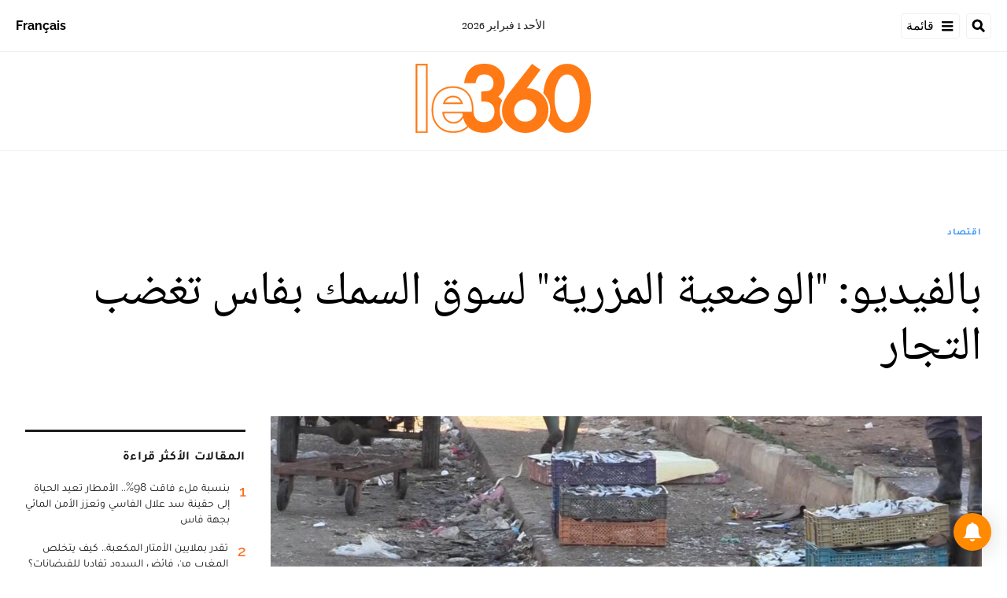

--- FILE ---
content_type: text/html; charset=utf-8
request_url: https://ar.le360.ma/economie/160155/
body_size: 25216
content:
<!DOCTYPE html><html lang="ar"><head><meta name="viewport" content="width=device-width, initial-scale=1"/><meta name="robots" content="max-snippet:-1, max-image-preview:large, max-video-preview:-1"/><meta charset="utf-8"/><meta name="language" content="ar"/><link rel="icon" type="image/x-icon" href="/pf/resources/images/le-360-arabe-favicon-16x16?d=289"/><link rel="icon" type="image/png" href="https://static.themebuilder.aws.arc.pub/le360/1721134618568.png"/><link rel="apple-touch-icon-precomposed" sizes="152x152" href="https://static.themebuilder.aws.arc.pub/le360/1721134618951.png"/><link rel="apple-touch-icon-precomposed" sizes="120x120" href="https://static.themebuilder.aws.arc.pub/le360/1721134618791.png"/><link rel="apple-touch-icon-precomposed" sizes="76x76" href="https://static.themebuilder.aws.arc.pub/le360/1721134618703.png"/><link rel="shortcut icon" sizes="196x196" href="https://static.themebuilder.aws.arc.pub/le360/1721134619033.png"/><link rel="shortcut icon" sizes="128x128" href="https://static.themebuilder.aws.arc.pub/le360/1721134618872.png"/><script type="application/ld+json">{"@context":"http://schema.org","@type":"NewsArticle","mainEntityOfPage":{"@type":"WebPage","@id":"https://ar.le360.ma/economie/160155/"},"headline":"بالفيديو: \"الوضعية المزرية\" لسوق السمك بفاس تغضب التجار","alternativeHeadline":"يشتكي تجار وبائعو السمك بمدينة بفاس ممّا سمّوه \"الوضعية المزرية\" التي أصبح يعيشها سوق الجملة للسمك في ظل التماطل في إصلاح أو بناء سوق جديد بمواصفات عالمية، خاصة في غياب البنيات التحتية من مبردات وقنوات الصرف الصحي ومرافق صحية.","description":"يشتكي تجار وبائعو السمك بمدينة بفاس ممّا سمّوه \"الوضعية المزرية\" التي أصبح يعيشها سوق الجملة للسمك في ظل التماطل في إصلاح أو بناء سوق جديد بمواصفات عالمية، خاصة في غياب البنيات التحتية من مبردات وقنوات الصرف الصحي ومرافق صحية.","image":"https://cloudfront-eu-central-1.images.arcpublishing.com/le360/AUVWJPPNPNAYXGJBQKXRQ4MF6E.jpg","datePublished":"2020-01-19T13:52:28Z","dateModified":"2020-01-19T13:52:28Z","keywords":"","articleSection":"اقتصاد","author":[{"@type":"Person","name":"أحمد الشقوري"}],"publisher":{"@type":"Organization","name":"Le 360 Arabe","logo":{"@type":"ImageObject","url":"https://ar.le360.ma/pf/resources/images/360-logo-square.png?d=289","width":600,"height":60}}}</script><title>www.le360.ma | بالفيديو: &quot;الوضعية المزرية&quot; لسوق السمك بفاس تغضب التجار</title><link rel="canonical" href="https://ar.le360.ma/economie/160155/"/><meta property="fb:app_id"/><meta property="fb:pages"/><meta property="og:locale" content="ar_MA"/><meta name="description" content="www.le360.ma - يشتكي تجار وبائعو السمك بمدينة بفاس ممّا سمّوه &quot;الوضعية المزرية&quot; التي أصبح يعيشها سوق الجملة للسمك في ظل التماطل في إصلاح أو بناء سوق جديد بمواصفات عالمية، خاصة في غياب البنيات التحتية من مبردات وقنوات الصرف الصحي ومرافق صحية."/><meta name="twitter:description" content="www.le360.ma - يشتكي تجار وبائعو السمك بمدينة بفاس ممّا سمّوه &quot;الوضعية المزرية&quot; التي أصبح يعيشها سوق الجملة للسمك في ظل التماطل في إصلاح أو بناء سوق جديد بمواصفات عالمية، خاصة في غياب البنيات التحتية من مبردات وقنوات الصرف الصحي ومرافق صحية."/><meta property="og:description" content="www.le360.ma - يشتكي تجار وبائعو السمك بمدينة بفاس ممّا سمّوه &quot;الوضعية المزرية&quot; التي أصبح يعيشها سوق الجملة للسمك في ظل التماطل في إصلاح أو بناء سوق جديد بمواصفات عالمية، خاصة في غياب البنيات التحتية من مبردات وقنوات الصرف الصحي ومرافق صحية."/><meta property="og:title" content="بالفيديو: &quot;الوضعية المزرية&quot; لسوق السمك بفاس تغضب التجار"/><meta name="twitter:title" content="بالفيديو: &quot;الوضعية المزرية&quot; لسوق السمك بفاس تغضب التجار"/><meta property="og:image" content="https://cloudfront-eu-central-1.images.arcpublishing.com/le360/AUVWJPPNPNAYXGJBQKXRQ4MF6E.jpg"/><meta name="twitter:image" content="https://cloudfront-eu-central-1.images.arcpublishing.com/le360/AUVWJPPNPNAYXGJBQKXRQ4MF6E.jpg"/><meta name="twitter:image:src" content="https://cloudfront-eu-central-1.images.arcpublishing.com/le360/AUVWJPPNPNAYXGJBQKXRQ4MF6E.jpg"/><meta property="og:image:width" content="1200"/><meta property="og:image:height" content="630"/><meta property="og:type" content="article"/><meta property="og:site_name" content="Le 360 Arabe"/><meta property="og:url" content="https://ar.le360.ma/economie/160155/"/><meta name="twitter:site" content="@le360ar"/><meta name="twitter:card" content="summary_large_image"/><meta name="twitter:url" content="https://ar.le360.ma/economie/160155/"/><meta http-equiv="Refresh" content="300"/><link rel="stylesheet" href="/pf/resources/css/font.css?d=289"/><link id="fusion-output-type-styles" rel="stylesheet" type="text/css" href="/pf/dist/components/output-types/default.css?d=289&amp;mxId=00000000"/><link id="fusion-template-styles" rel="stylesheet" type="text/css" href="/pf/dist/components/combinations/default.css?d=289&amp;mxId=00000000"/><link id="fusion-siteStyles-styles" rel="stylesheet" type="text/css" href="/pf/dist/css/le-360-arabe.css?d=289&amp;mxId=00000000"/><style data-styled="" data-styled-version="5.3.11">.guCeZC{margin-left:0;margin-right:15% !important;}/*!sc*/
data-styled.g15[id="default__StyledText-sc-10mj2vp-0"]{content:"guCeZC,"}/*!sc*/
.tQHLn p.body-paragraph:first-child::first-letter{float:right;}/*!sc*/
data-styled.g17[id="default__ArticleBody-sc-10mj2vp-2"]{content:"tQHLn,"}/*!sc*/
</style><script type="application/javascript" id="polyfill-script">if(!Array.prototype.includes||!(window.Object && window.Object.assign)||!window.Promise||!window.Symbol||!window.fetch){document.write('<script type="application/javascript" src="/pf/dist/engine/polyfill.js?d=289&mxId=00000000" defer=""><\/script>')}</script><script id="fusion-engine-react-script" type="application/javascript" src="/pf/dist/engine/react.js?d=289&amp;mxId=00000000" defer=""></script><script id="fusion-engine-combinations-script" type="application/javascript" src="/pf/dist/components/combinations/default.js?d=289&amp;mxId=00000000" defer=""></script><script data-integration="inlineScripts">
      window.dataLayer = window.dataLayer || [];
      function gtag(){dataLayer.push(arguments);}
      gtag('js', new Date());
      gtag('config', 'G-49HFPMCFVR');
  ;window.isIE = !!window.MSInputMethodContext && !!document.documentMode;</script><script async="" data-integration="googleAnalyticsTag" src="https://www.googletagmanager.com/gtag/js?id=G-49HFPMCFVR"></script><script async="" data-integration="nativo-ad" src="https://s.ntv.io/serve/load.js"></script><script type="text/javascript" src="https://pub.le360.ma/ads360/www/delivery/spcjs.php?id=9"></script><script src="https://unpkg.com/typebot-js@2.2"></script></head><body><a class="skip-main" href="#main">default-output-block.skip-main</a><div id="fusion-app" class="layout-section"><div dir="rtl" class="article-layout"><header class="article-page-header"><div id="fusion-static-enter:html-block-f0fg2JaOFV9IKi" style="display:none" data-fusion-component="html-block-f0fg2JaOFV9IKi"></div><div class="custom-html-block"><!-- Google Tag Manager -->
<script>(function(w,d,s,l,i){w[l]=w[l]||[];w[l].push({'gtm.start':
new Date().getTime(),event:'gtm.js'});var f=d.getElementsByTagName(s)[0],
j=d.createElement(s),dl=l!='dataLayer'?'&l='+l:'';j.async=true;j.src=
'https://www.googletagmanager.com/gtm.js?id='+i+dl;f.parentNode.insertBefore(j,f);
})(window,document,'script','dataLayer','GTM-NZZ2R9SN');</script>
<!-- End Google Tag Manager --></div><div id="fusion-static-exit:html-block-f0fg2JaOFV9IKi" style="display:none" data-fusion-component="html-block-f0fg2JaOFV9IKi"></div><div id="fusion-static-enter:html-block-f0fRFeHTY5pIe0" style="display:none" data-fusion-component="html-block-f0fRFeHTY5pIe0"></div><div class="custom-html-block"><!-- Google Tag Manager (noscript) -->
<noscript><iframe src="https://www.googletagmanager.com/ns.html?id=GTM-NZZ2R9SN"
height="0" width="0" style="display:none;visibility:hidden"></iframe></noscript>
<!-- End Google Tag Manager (noscript) --></div><div id="fusion-static-exit:html-block-f0fRFeHTY5pIe0" style="display:none" data-fusion-component="html-block-f0fRFeHTY5pIe0"></div><div style="display:none" id="f0feh8q3h42W22v" data-fusion-collection="features" data-fusion-type="header/index" data-fusion-message="Could not render component [features:header/index]"></div><div id="fusion-static-enter:html-block-f0fMBPomb1Bq1df" style="display:none" data-fusion-component="html-block-f0fMBPomb1Bq1df"></div><div class="custom-html-block"><script src="https://pub.le360.ma/patch-le360.js"></script></div><div id="fusion-static-exit:html-block-f0fMBPomb1Bq1df" style="display:none" data-fusion-component="html-block-f0fMBPomb1Bq1df"></div></header><section role="main" id="main" class="main article-main" tabindex="-1"><div class=" layout-section "><div class="container article-container full-width-with-container"><div class="row"><div class="col-sm-12 col-md-12 col-xl-12 col-lg-12 layout-section"><div class="c-stack b-single-chain" data-style-direction="vertical" data-style-justification="start" data-style-alignment="unset" data-style-inline="false" data-style-wrap="nowrap"><div class="c-stack b-single-chain__children-stack" data-style-direction="vertical" data-style-justification="start" data-style-alignment="unset" data-style-inline="false" data-style-wrap="nowrap"><div style="display:none" id="f0fAtoYX8Xsr2m5" data-fusion-collection="features" data-fusion-type="ad/default" data-fusion-message="Could not render component [features:ad/default]"></div></div></div><div class="overline-container"><a class="overline-link" style="color:#4499F7" href="/economie/">اقتصاد</a></div><h1 class="headline-container">بالفيديو: &quot;الوضعية المزرية&quot; لسوق السمك بفاس تغضب التجار</h1></div></div></div><div class="container article-container"><div class="row"><section class="col-sm-12 col-md-12 col-xl-9 col-lg-9 article-main-padding"><div class="advanced-grid-2 layout-section"><figure class="lead-art-wrapper"><div style="width:100%"><div class="custom-image-wrapper --loaded"><picture class="c-picture"><source height="684" media="screen and (min-width: 768px)" srcSet="https://ar.le360.ma/resizer/v2/https%3A%2F%2Fcloudfront-eu-central-1.images.arcpublishing.com%2Fle360%2FAUVWJPPNPNAYXGJBQKXRQ4MF6E.jpg?auth=6aa630125152e111dbdb29df6cead49e3a6ba6d156f48295f0c801efda14b5bc&amp;width=1216" width="1216"/><source height="398" media="screen and (min-width: 0px)" srcSet="https://ar.le360.ma/resizer/v2/https%3A%2F%2Fcloudfront-eu-central-1.images.arcpublishing.com%2Fle360%2FAUVWJPPNPNAYXGJBQKXRQ4MF6E.jpg?auth=6aa630125152e111dbdb29df6cead49e3a6ba6d156f48295f0c801efda14b5bc&amp;width=1216" width="708"/><img alt="" class="c-image" src="https://ar.le360.ma/resizer/v2/https%3A%2F%2Fcloudfront-eu-central-1.images.arcpublishing.com%2Fle360%2FAUVWJPPNPNAYXGJBQKXRQ4MF6E.jpg?auth=6aa630125152e111dbdb29df6cead49e3a6ba6d156f48295f0c801efda14b5bc&amp;width=1216" width="1216" height="684"/></picture></div></div><figcaption><div class="lead-art-credits"><div><p lang="fr">Le360</p></div></div></figcaption></figure><div class="byline-credits"><span class="byline-credits-capital">تحرير من طرف</span> <span><a class="byline-credits-bold href" href="/auteur/echaqoury-ahmed">أحمد الشقوري</a></span></div><div class="subheadline-date">في 19/01/2020 على الساعة 13:52</div><h2 class="subheadline-container">يشتكي تجار وبائعو السمك بمدينة بفاس ممّا سمّوه &quot;الوضعية المزرية&quot; التي أصبح يعيشها سوق الجملة للسمك في ظل التماطل في إصلاح أو بناء سوق جديد بمواصفات عالمية، خاصة في غياب البنيات التحتية من مبردات وقنوات الصرف الصحي ومرافق صحية.</h2><article class="default__ArticleBody-sc-10mj2vp-2 tQHLn article-body-wrapper" id="article-body-wrapper" style="padding-right:15%"><p class="default__StyledText-sc-10mj2vp-0 guCeZC body-paragraph">وتسببت هذه "الوضعية المزرية"، حسب ما صرح به تجار وباعة في هذا السوق لـLe360، في تحويل سوق السمك إلى مجرد بناية مهترئة تفتقر إلى كل مقومات سوق السمك، سواء من حيث البنيات التحتية أو من حيث المبردات، أو من حيث قنوات الصرف الصحي والمراحيض.</p><p class="default__StyledText-sc-10mj2vp-0 guCeZC body-paragraph">
وقال محمد رفيق، تاجر بسوق السمك، إن الوضعية التي أصبح يعيشها سوق السمك هي وضعية مزرية، معتبرا أنه من العيب والعار أن نطالب في سنة 2020 بقنوات الصرف الصحي ومرحاض.</p><p class="default__StyledText-sc-10mj2vp-0 guCeZC body-paragraph">
من جانبه، قال حميد أحفير، بائع السمك، إن الوضع بالسوق أصبح مزريا ومترديا، ويتجلى ذلك في البنية التحية المهترئة للسوق، محملا في الوقت ذاته مسؤولية الوضع للمنتخبين المكلفين بالأسواق بمدينة فاس.</p><div style="height:315px" class="embed-responsive "><div><div class="embed"><iframe width="560" height="315" src="https://www.youtube.com/embed/zNXD7pUamOk?feature=oembed" frameborder="0" allow="accelerometer; autoplay; clipboard-write; encrypted-media; gyroscope; picture-in-picture; web-share" allowfullscreen title="Le360.ma •&quot;الوضعية المزرية&quot; لسوق السمك تغضب تجار وبائعي فاس"></iframe></div></div></div><p class="default__StyledText-sc-10mj2vp-0 guCeZC body-paragraph">
في المقابل، ربط Le360 الاتصال بنائب عمدة فاس المكلف بالأسواق، لأخد رأيه في الموضوع إلا أنه رفض إعطاء أي تصريح في الموضوع بمبرر أن الوقت غير مناسب للحديث عن السوق، مضيفا أن الجماعة بصدد إعطاء انطلاقة أشغال تهيئة سوق السمك، وأنه بمجرد بدء هذه الأشغال سيكون بإمكانه الحديث في الموضوع.</p><p class="default__StyledText-sc-10mj2vp-0 guCeZC body-paragraph">
ويبقى السؤال المطروح متى ستباشر جماعة فاس أشغال إعادة تأهيل سوق السمك أو أشغال بناء سوق جديد بمواصفات عالمية؟ وإلى متى ستستمر سياسة الترقيع والتماطل في تنفيذ الوعود بخصوص المشاريع التي من المفترض أن تتماشى وركب التنمية الحضارية التي تطمح لها العاصمة العلمية على غرار باقي المدن الأخرى؟</p><div class="article-body-credits-container"><div class="article-main-information-credits"><span class="article-main-information-credits-capital">تحرير من طرف</span> <span><a class="article-main-information-credits-bold href" href="/auteur/echaqoury-ahmed">أحمد الشقوري</a></span></div><div class="article-main-information-subheadline-date article-body-subheadline-date">في 19/01/2020 على الساعة 13:52</div></div></article><div style="display:none" id="f0fPavOYLiHm6pf" data-fusion-collection="features" data-fusion-type="social-sharing/default" data-fusion-message="Could not render component [features:social-sharing/default]"></div><div class="related-content"><div class="line"></div><p class="title">مقالات ذات صلة</p><div class="related-list"><div class="related-list-item"><a href="/economie/155854/" class="img-container"><div class="custom-image-wrapper --loaded"><img src="https://cloudfront-eu-central-1.images.arcpublishing.com/le360/3WBJ4B2ZFNG5LLXHCWO47VM64I.jpg"/></div></a><p class="title" style="color:#4499F7">اقتصاد</p><a href="/economie/155854/" class="link"><p class="subtitle">بالفيديو: أخنوش يفتتح أكبر سوق لبيع السمك بالجملة بإنزكان</p></a></div><div class="related-list-item"><a href="/societe/145553/" class="img-container"><div class="custom-image-wrapper --loaded"><img src="https://cloudfront-eu-central-1.images.arcpublishing.com/le360/DFDRI3CBN5C2FIPF4S55VB4HC4.jpg"/></div></a><p class="title" style="color:#891AAE">مجتمع</p><a href="/societe/145553/" class="link"><p class="subtitle">فاس. هدم 8 أكشاك عشوائية بسوق السمك للجملة</p></a></div><div class="related-list-item"><a href="/economie/155210/" class="img-container"><div class="custom-image-wrapper --loaded"><img src="https://cloudfront-eu-central-1.images.arcpublishing.com/le360/NHUYA3THV5H3FC3HDBH2UNWACY.jpg"/></div></a><p class="title" style="color:#4499F7">اقتصاد</p><a href="/economie/155210/" class="link"><p class="subtitle">بالفيديو: أخنوش يفتتح السوق الجديد لبيع السمك بالجملة بطنجة</p></a></div></div></div><div style="display:none" id="f0fzfu1rErtK8bk" data-fusion-collection="features" data-fusion-type="comments/default" data-fusion-message="Could not render component [features:comments/default]"></div></div></section><section class="col-sm-12 col-md-12 col-xl-3 col-lg-3 layout-section right-rail-section"><div class="advanced-grid-1 layout-section"><div class="c-stack b-single-chain" data-style-direction="vertical" data-style-justification="start" data-style-alignment="unset" data-style-inline="false" data-style-wrap="nowrap"><div class="c-stack b-single-chain__children-stack" data-style-direction="vertical" data-style-justification="start" data-style-alignment="unset" data-style-inline="false" data-style-wrap="nowrap"><div style="display:none" id="f0fBiaEuwiXC9lN" data-fusion-collection="features" data-fusion-type="ad/default" data-fusion-message="Could not render component [features:ad/default]"></div><div class="top360-block"><div class="line"></div><p class="block-title top360-block-title">المقالات الأكثر قراءة</p><div class="row"><div class="col-sm-12 col-md-6 col-lg-3 col-xl-3 top360-item"><a href="/economie/UN7RFMR6CRA53NUJCOT6TIZXCM/" class="top360-item-container"><div class="top360-item-index">1</div><div><div class="top360-item-title">بنسبة ملء فاقت 98%.. الأمطار تعيد الحياة إلى حقينة سد علال الفاسي وتعزز الأمن المائي بجهة فاس </div></div></a></div><div class="col-sm-12 col-md-6 col-lg-3 col-xl-3 top360-item"><a href="/societe/HUHFEYLHYBG2ZLMFLTKS4R2FIE/" class="top360-item-container"><div class="top360-item-index">2</div><div><div class="top360-item-title">تقدر بملايين الأمتار المكعبة.. كيف يتخلص المغرب من فائض السدود تفاديا للفيضانات؟</div></div></a></div><div class="col-sm-12 col-md-6 col-lg-3 col-xl-3 top360-item"><a href="/culture/EEC6XBL5VNCXLOKSMS3X3H5WZA/" class="top360-item-container"><div class="top360-item-index">3</div><div><div class="top360-item-title">صفعة لنظام الجزائر: انتخاب «الخالد» بوعلام صنصال عضوا في الأكاديمية الفرنسية</div></div></a></div><div class="col-sm-12 col-md-6 col-lg-3 col-xl-3 top360-item"><a href="/societe/N3VPTNGBONHZJE3IJTLMOT7H2E/" class="top360-item-container"><div class="top360-item-index">4</div><div><div class="top360-item-title">سكان القصر الكبير: لم تشهد المدينة مثل هذا الفيضان من قبل</div></div></a></div><div class="col-sm-12 col-md-6 col-lg-3 col-xl-3 top360-item"><a href="/monde/NY2TREQCWJA5HHWS2W6NBY64VQ/" class="top360-item-container"><div class="top360-item-index">5</div><div><div class="top360-item-title">عندما تفتقد الجزائر بوتفليقة: تشريح حنين ولد من ترّهات تبون</div></div></a></div><div class="col-sm-12 col-md-6 col-lg-3 col-xl-3 top360-item"><a href="/economie/35SIB6HGENGLVIZFJDKTYFZEVQ/" class="top360-item-container"><div class="top360-item-index">6</div><div><div class="top360-item-title">الأكبر بالمغرب: الأمطار الغزيرة تقلب الموازين بسد الوحدة.. والمسؤولون يباشرون عمليات التفريغ الوقائي</div></div></a></div><div class="col-sm-12 col-md-6 col-lg-3 col-xl-3 top360-item"><a href="/sports/MX3IIKBBHJE6JOWMY3YHUJZXEQ/" class="top360-item-container"><div class="top360-item-index">7</div><div><div class="top360-item-title">نهائي كأس أمم إفريقيا: قرار انضباطي من «الكاف» رحيم بالسنغال.. قاس ومثير للجدل تجاه المغرب</div></div></a></div><div class="col-sm-12 col-md-6 col-lg-3 col-xl-3 top360-item"><a href="/monde/S2UDS76UP5A7RKSI6BPAW6QWUY/" class="top360-item-container"><div class="top360-item-index">8</div><div><div class="top360-item-title">الجزائر: تبون يختطف الخبير جلول سلامة بعد تشكيكه في الجدوى الاقتصادية لمشروع منجم الحديد «غار جبيلات»</div></div></a></div></div></div><div style="display:none" id="f0fSjVBnGFSr296" data-fusion-collection="features" data-fusion-type="ad/default" data-fusion-message="Could not render component [features:ad/default]"></div></div></div></div></section></div></div><div class="container article-container full-width-with-container"><div class="row"><div class="col-sm-12 col-md-12 col-xl-12 col-lg-12 layout-section wrap-bottom"></div></div></div><div class="full-width full-width-without-container"><div class="newsletter-block"><div class="container"><div class="newsletter-block_container"><div class="newsletter-block_img"><img src="/pf/resources/images/logo.svg?d=289" alt="le 360 logo" width="160" height="102"/></div><p class="newsletter-block_title">الاشتراك في الرسائل الإخبارية</p><p class="newsletter-block_description">أدخل بريدك الإلكتروني للتوصل بآخر الأخبار Le360</p><div class="newsletter-block_input-wrapper"><input placeholder="أدخل بريدك الإلكتروني" class="newsletter-block_input" type="text" value=""/><button class="newsletter-block_button">أرسل</button></div></div></div></div></div></div></section><footer><div class="container article-container"><div class="footer-container"><div class="row legacy-footer-row"><div class="col-sm-12 col-md-12 col-lg-xl-9"><div class="row"><div class="col-sm-12 col-md-12 col-lg-xl-12 footer-social-btn-container footer-social-btn-container-mobile"><a title="Facebook Page" target="_blank" rel="noopener noreferrer" href="https://www.facebook.com/le360ar"><svg class="c-icon" width="18" height="18" xmlns="http://www.w3.org/2000/svg" viewBox="0 0 512 512" fill="#000" aria-hidden="true" focusable="false"><path d="M504 256C504 119 393 8 256 8S8 119 8 256c0 123.78 90.69 226.38 209.25 245V327.69h-63V256h63v-54.64c0-62.15 37-96.48 93.67-96.48 27.14 0 55.52 4.84 55.52 4.84v61h-31.28c-30.8 0-40.41 19.12-40.41 38.73V256h68.78l-11 71.69h-57.78V501C413.31 482.38 504 379.78 504 256z"></path></svg></a><a title="Twitter" target="_blank" rel="noopener noreferrer" href="https://twitter.com/Le360ar"><svg class="c-icon" width="18" height="18" xmlns="http://www.w3.org/2000/svg" viewBox="0 0 512 512" fill="#000" aria-hidden="true" focusable="false"><path d="M389.2 48h70.6L305.6 224.2 487 464H345L233.7 318.6 106.5 464H35.8L200.7 275.5 26.8 48H172.4L272.9 180.9 389.2 48zM364.4 421.8h39.1L151.1 88h-42L364.4 421.8z"></path></svg></a><a title="YouTube" target="_blank" rel="noopener noreferrer" href="https://www.youtube.com/user/Le360Live?sub_confirmation=1"><svg class="c-icon" width="18" height="18" xmlns="http://www.w3.org/2000/svg" viewBox="0 0 512 512" fill="#000" aria-hidden="true" focusable="false"><path d="M475.779 144.539C470.496 124.645 454.93 108.978 435.165 103.661C399.341 94 255.689 94 255.689 94C255.689 94 112.038 94 76.213 103.661C56.4486 108.979 40.8824 124.645 35.5992 144.539C26 180.596 26 255.826 26 255.826C26 255.826 26 331.057 35.5992 367.114C40.8824 387.007 56.4486 402.022 76.213 407.339C112.038 417 255.689 417 255.689 417C255.689 417 399.34 417 435.165 407.339C454.93 402.022 470.496 387.007 475.779 367.114C485.378 331.057 485.378 255.826 485.378 255.826C485.378 255.826 485.378 180.596 475.779 144.539V144.539ZM208.707 324.13V187.523L328.771 255.828L208.707 324.13V324.13Z"></path></svg></a><a title="LinkedIn" target="_blank" rel="noopener noreferrer" href="https://www.linkedin.com/company/le360webnews/"><svg class="c-icon" width="18" height="18" xmlns="http://www.w3.org/2000/svg" viewBox="0 0 512 512" fill="#000" aria-hidden="true" focusable="false"><path d="M100.28 448H7.4V148.9h92.88zM53.79 108.1C24.09 108.1 0 83.5 0 53.8a53.79 53.79 0 0 1 107.58 0c0 29.7-24.1 54.3-53.79 54.3zM447.9 448h-92.68V302.4c0-34.7-.7-79.2-48.29-79.2-48.29 0-55.69 37.7-55.69 76.7V448h-92.78V148.9h89.08v40.8h1.3c12.4-23.5 42.69-48.3 87.88-48.3 94 0 111.28 61.9 111.28 142.3V448z"></path></svg></a><a title="Instagram" target="_blank" rel="noreferrer" class="c-link" href="https://instagram.com/le360ar"><svg class="c-icon" width="18" height="18" xmlns="http://www.w3.org/2000/svg" viewBox="0 0 512 512" fill="#000" aria-hidden="true" focusable="false"><path d="M256.1 141C192.5 141 141.2 192.3 141.2 255.9C141.2 319.5 192.5 370.8 256.1 370.8C319.7 370.8 371 319.5 371 255.9C371 192.3 319.7 141 256.1 141ZM256.1 330.6C215 330.6 181.4 297.1 181.4 255.9C181.4 214.7 214.9 181.2 256.1 181.2C297.3 181.2 330.8 214.7 330.8 255.9C330.8 297.1 297.2 330.6 256.1 330.6V330.6ZM402.5 136.3C402.5 151.2 390.5 163.1 375.7 163.1C360.8 163.1 348.9 151.1 348.9 136.3C348.9 121.5 360.9 109.5 375.7 109.5C390.5 109.5 402.5 121.5 402.5 136.3ZM478.6 163.5C476.9 127.6 468.7 95.8 442.4 69.6C416.2 43.4 384.4 35.2 348.5 33.4C311.5 31.3 200.6 31.3 163.6 33.4C127.8 35.1 96 43.3 69.7 69.5C43.4 95.7 35.3 127.5 33.5 163.4C31.4 200.4 31.4 311.3 33.5 348.3C35.2 384.2 43.4 416 69.7 442.2C96 468.4 127.7 476.6 163.6 478.4C200.6 480.5 311.5 480.5 348.5 478.4C384.4 476.7 416.2 468.5 442.4 442.2C468.6 416 476.8 384.2 478.6 348.3C480.7 311.3 480.7 200.5 478.6 163.5V163.5ZM430.8 388C423 407.6 407.9 422.7 388.2 430.6C358.7 442.3 288.7 439.6 256.1 439.6C223.5 439.6 153.4 442.2 124 430.6C104.4 422.8 89.3 407.7 81.4 388C69.7 358.5 72.4 288.5 72.4 255.9C72.4 223.3 69.8 153.2 81.4 123.8C89.2 104.2 104.3 89.1 124 81.2C153.5 69.5 223.5 72.2 256.1 72.2C288.7 72.2 358.8 69.6 388.2 81.2C407.8 89 422.9 104.1 430.8 123.8C442.5 153.3 439.8 223.3 439.8 255.9C439.8 288.5 442.5 358.6 430.8 388Z"></path></svg><span class="visually-hidden">Opens in new window</span></a></div><div class="footer-section col-sm-12 col-md-3 col-lg-xl-3"><h4 class="footer-header">360 في نقرة واحدة</h4><ul class="footer-header-ul"><li class="footer-item"><a name="سياسة" class="c-link" href="/politique">سياسة</a></li><li class="footer-item"><a name="اقتصاد" class="c-link" href="/economie">اقتصاد</a></li><li class="footer-item"><a name="مجتمع" class="c-link" href="/societe">مجتمع</a></li><li class="footer-item"><a name="ثقافة" class="c-link" href="/culture">ثقافة</a></li><li class="footer-item"><a name="ميديا" class="c-link" href="/medias">ميديا</a></li><li class="footer-item"><a name="رياضة" class="c-link" href="http://ar.sport.le360.ma/" rel="noreferrer" target="_blank">رياضة<span class="visually-hidden">Opens in new window</span></a></li><li class="footer-item"><a name="مشاهير" class="c-link" href="/people">مشاهير</a></li><li class="footer-item"><a name="دولي" class="c-link" href="/monde">دولي</a></li></ul></div><div class="footer-section col-sm-12 col-md-3 col-lg-xl-3"><h4 class="footer-header">معلومات عنا</h4><ul class="footer-header-ul"><li class="footer-item"><a name="من نحن ؟" class="c-link" href="/من-نحن-؟/">من نحن ؟</a></li><li class="footer-item"><a name="الأسئلة الأكثر طرحا" class="c-link" href="/الأسئلة-الأكثر-طرحا/">الأسئلة الأكثر طرحا</a></li><li class="footer-item"><a name="للإعلان على موقعنا" class="c-link" href="/للإعلان-على-موقعنا/">للإعلان على موقعنا</a></li><li class="footer-item"><a name="بيانات قانونية" class="c-link" href="/بيانات-قانونية/">بيانات قانونية</a></li><li class="footer-item"><a name="للإتصال بنا" class="c-link" href="/contact/">للإتصال بنا</a></li><li class="footer-item"><a name="أرشيف" class="c-link" href="/archives/2022/">أرشيف</a></li></ul></div></div></div><div class="col-sm-12 col-md-12 col-lg-xl-3 footer-social-column"><div class="footer-social-btn-container"><a title="Facebook Page" target="_blank" rel="noopener noreferrer" href="https://www.facebook.com/le360ar"><svg class="c-icon" width="18" height="18" xmlns="http://www.w3.org/2000/svg" viewBox="0 0 512 512" fill="#000" aria-hidden="true" focusable="false"><path d="M504 256C504 119 393 8 256 8S8 119 8 256c0 123.78 90.69 226.38 209.25 245V327.69h-63V256h63v-54.64c0-62.15 37-96.48 93.67-96.48 27.14 0 55.52 4.84 55.52 4.84v61h-31.28c-30.8 0-40.41 19.12-40.41 38.73V256h68.78l-11 71.69h-57.78V501C413.31 482.38 504 379.78 504 256z"></path></svg></a><a title="Twitter" target="_blank" rel="noopener noreferrer" href="https://twitter.com/Le360ar"><svg class="c-icon" width="18" height="18" xmlns="http://www.w3.org/2000/svg" viewBox="0 0 512 512" fill="#000" aria-hidden="true" focusable="false"><path d="M389.2 48h70.6L305.6 224.2 487 464H345L233.7 318.6 106.5 464H35.8L200.7 275.5 26.8 48H172.4L272.9 180.9 389.2 48zM364.4 421.8h39.1L151.1 88h-42L364.4 421.8z"></path></svg></a><a title="YouTube" target="_blank" rel="noopener noreferrer" href="https://www.youtube.com/user/Le360Live?sub_confirmation=1"><svg class="c-icon" width="18" height="18" xmlns="http://www.w3.org/2000/svg" viewBox="0 0 512 512" fill="#000" aria-hidden="true" focusable="false"><path d="M475.779 144.539C470.496 124.645 454.93 108.978 435.165 103.661C399.341 94 255.689 94 255.689 94C255.689 94 112.038 94 76.213 103.661C56.4486 108.979 40.8824 124.645 35.5992 144.539C26 180.596 26 255.826 26 255.826C26 255.826 26 331.057 35.5992 367.114C40.8824 387.007 56.4486 402.022 76.213 407.339C112.038 417 255.689 417 255.689 417C255.689 417 399.34 417 435.165 407.339C454.93 402.022 470.496 387.007 475.779 367.114C485.378 331.057 485.378 255.826 485.378 255.826C485.378 255.826 485.378 180.596 475.779 144.539V144.539ZM208.707 324.13V187.523L328.771 255.828L208.707 324.13V324.13Z"></path></svg></a><a title="LinkedIn" target="_blank" rel="noopener noreferrer" href="https://www.linkedin.com/company/le360webnews/"><svg class="c-icon" width="18" height="18" xmlns="http://www.w3.org/2000/svg" viewBox="0 0 512 512" fill="#000" aria-hidden="true" focusable="false"><path d="M100.28 448H7.4V148.9h92.88zM53.79 108.1C24.09 108.1 0 83.5 0 53.8a53.79 53.79 0 0 1 107.58 0c0 29.7-24.1 54.3-53.79 54.3zM447.9 448h-92.68V302.4c0-34.7-.7-79.2-48.29-79.2-48.29 0-55.69 37.7-55.69 76.7V448h-92.78V148.9h89.08v40.8h1.3c12.4-23.5 42.69-48.3 87.88-48.3 94 0 111.28 61.9 111.28 142.3V448z"></path></svg></a><a title="Instagram" target="_blank" rel="noreferrer" class="c-link" href="https://instagram.com/le360ar"><svg class="c-icon" width="18" height="18" xmlns="http://www.w3.org/2000/svg" viewBox="0 0 512 512" fill="#000" aria-hidden="true" focusable="false"><path d="M256.1 141C192.5 141 141.2 192.3 141.2 255.9C141.2 319.5 192.5 370.8 256.1 370.8C319.7 370.8 371 319.5 371 255.9C371 192.3 319.7 141 256.1 141ZM256.1 330.6C215 330.6 181.4 297.1 181.4 255.9C181.4 214.7 214.9 181.2 256.1 181.2C297.3 181.2 330.8 214.7 330.8 255.9C330.8 297.1 297.2 330.6 256.1 330.6V330.6ZM402.5 136.3C402.5 151.2 390.5 163.1 375.7 163.1C360.8 163.1 348.9 151.1 348.9 136.3C348.9 121.5 360.9 109.5 375.7 109.5C390.5 109.5 402.5 121.5 402.5 136.3ZM478.6 163.5C476.9 127.6 468.7 95.8 442.4 69.6C416.2 43.4 384.4 35.2 348.5 33.4C311.5 31.3 200.6 31.3 163.6 33.4C127.8 35.1 96 43.3 69.7 69.5C43.4 95.7 35.3 127.5 33.5 163.4C31.4 200.4 31.4 311.3 33.5 348.3C35.2 384.2 43.4 416 69.7 442.2C96 468.4 127.7 476.6 163.6 478.4C200.6 480.5 311.5 480.5 348.5 478.4C384.4 476.7 416.2 468.5 442.4 442.2C468.6 416 476.8 384.2 478.6 348.3C480.7 311.3 480.7 200.5 478.6 163.5V163.5ZM430.8 388C423 407.6 407.9 422.7 388.2 430.6C358.7 442.3 288.7 439.6 256.1 439.6C223.5 439.6 153.4 442.2 124 430.6C104.4 422.8 89.3 407.7 81.4 388C69.7 358.5 72.4 288.5 72.4 255.9C72.4 223.3 69.8 153.2 81.4 123.8C89.2 104.2 104.3 89.1 124 81.2C153.5 69.5 223.5 72.2 256.1 72.2C288.7 72.2 358.8 69.6 388.2 81.2C407.8 89 422.9 104.1 430.8 123.8C442.5 153.3 439.8 223.3 439.8 255.9C439.8 288.5 442.5 358.6 430.8 388Z"></path></svg><span class="visually-hidden">Opens in new window</span></a></div><img class="footer-title-logo" alt="logo_LE360" src="/pf/resources/images/logo.svg?d=289"/><div class="footer-mobile-btn-container"><a title="App Store" target="_blank" rel="noopener noreferrer" href="https://apps.apple.com/fr/app/le360-%D8%A8%D8%A7%D9%84%D8%B9%D8%B1%D8%A8%D9%8A%D8%A9/id1160707720"><img width="120" height="40" class="app-store-mobile-icon" alt="App Store" src="/pf/resources/images/appStore.svg?d=289"/></a><a title="Google Play" target="_blank" rel="noopener noreferrer" href="https://play.google.com/store/apps/details?id=com.le360.arabic&amp;hl=en_US&amp;gl=US"><img width="136" height="40" class="google-play-mobile-icon" alt="Google Play" src="/pf/resources/images/googlePlay.svg?d=289"/></a></div></div></div><div class="footer-separator"><p class="footer-copyright">© Web News / le360.ma / Tous droits réservés 2023</p></div></div><div style="display:none" id="f0fw0aOc8D3y3So" data-fusion-collection="features" data-fusion-type="subscriptionBell/default" data-fusion-message="Could not render component [features:subscriptionBell/default]"></div></div></footer></div></div><script id="fusion-metadata" type="application/javascript">window.Fusion=window.Fusion||{};Fusion.arcSite="le-360-arabe";Fusion.contextPath="/pf";Fusion.mxId="00000000";Fusion.deployment="289";Fusion.globalContent={"_id":"ND7ZXBWWYJFYBEN57QKNFWGJOQ","type":"story","version":"0.10.7","content_elements":[{"_id":"TCJUZOBQ5BHLXOTNZEUDBOGN54","type":"text","alignment":"left","content":"وتسببت هذه \"الوضعية المزرية\"، حسب ما صرح به تجار وباعة في هذا السوق لـLe360، في تحويل سوق السمك إلى مجرد بناية مهترئة تفتقر إلى كل مقومات سوق السمك، سواء من حيث البنيات التحتية أو من حيث المبردات، أو من حيث قنوات الصرف الصحي والمراحيض."},{"_id":"GJQPEJ2RQ5GVXENVEOWZJUQ2VU","type":"text","alignment":"left","content":"\nوقال محمد رفيق، تاجر بسوق السمك، إن الوضعية التي أصبح يعيشها سوق السمك هي وضعية مزرية، معتبرا أنه من العيب والعار أن نطالب في سنة 2020 بقنوات الصرف الصحي ومرحاض."},{"_id":"RKMSQNZEWFHAPGFE4SKZJEGLVQ","type":"text","alignment":"left","content":"\nمن جانبه، قال حميد أحفير، بائع السمك، إن الوضع بالسوق أصبح مزريا ومترديا، ويتجلى ذلك في البنية التحية المهترئة للسوق، محملا في الوقت ذاته مسؤولية الوضع للمنتخبين المكلفين بالأسواق بمدينة فاس."},{"type":"oembed_response","subtype":"youtube","_id":"RUQFH5S6DRBPFBWL3XCVQIZ7CQ","raw_oembed":{"title":"Le360.ma •\"الوضعية المزرية\" لسوق السمك تغضب تجار وبائعي فاس","author_name":"Le360","author_url":"https://www.youtube.com/@le360.","type":"youtube","height":315,"width":560,"version":"1.0","provider_name":"YouTube","provider_url":"https://www.youtube.com/","thumbnail_height":360,"thumbnail_width":480,"thumbnail_url":"https://i.ytimg.com/vi/zNXD7pUamOk/hqdefault.jpg","html":"<iframe width=\"560\" height=\"315\" src=\"https://www.youtube.com/embed/zNXD7pUamOk?feature=oembed\" frameborder=\"0\" allow=\"accelerometer; autoplay; clipboard-write; encrypted-media; gyroscope; picture-in-picture; web-share\" allowfullscreen title=\"Le360.ma •&quot;الوضعية المزرية&quot; لسوق السمك تغضب تجار وبائعي فاس\"></iframe>","_id":"https://youtu.be/zNXD7pUamOk"},"referent":{"id":"https://youtu.be/zNXD7pUamOk","provider":"https://www.youtube.com/oembed?maxwidth=560&maxheight=340&url=","service":"oembed","type":"youtube"}},{"_id":"YF3KWQMKFVAKHEESOCA4DXDUQQ","type":"text","alignment":"left","content":"\nفي المقابل، ربط Le360 الاتصال بنائب عمدة فاس المكلف بالأسواق، لأخد رأيه في الموضوع إلا أنه رفض إعطاء أي تصريح في الموضوع بمبرر أن الوقت غير مناسب للحديث عن السوق، مضيفا أن الجماعة بصدد إعطاء انطلاقة أشغال تهيئة سوق السمك، وأنه بمجرد بدء هذه الأشغال سيكون بإمكانه الحديث في الموضوع."},{"_id":"SFSYJRETP5EBVNIZ36JGQDAOO4","type":"text","alignment":"left","content":"\nويبقى السؤال المطروح متى ستباشر جماعة فاس أشغال إعادة تأهيل سوق السمك أو أشغال بناء سوق جديد بمواصفات عالمية؟ وإلى متى ستستمر سياسة الترقيع والتماطل في تنفيذ الوعود بخصوص المشاريع التي من المفترض أن تتماشى وركب التنمية الحضارية التي تطمح لها العاصمة العلمية على غرار باقي المدن الأخرى؟"}],"created_date":"2022-12-02T10:00:45.479Z","revision":{"revision_id":"NAB2PJ7E2ZDY5GP3N3B2UD5GU4","parent_id":"ALUP4BK3QBDHTHVJ3QOMOO7ZYY","editions":["default"],"branch":"default","published":true},"last_updated_date":"2023-01-18T14:23:25.291Z","headlines":{"basic":"بالفيديو: \"الوضعية المزرية\" لسوق السمك بفاس تغضب التجار"},"owner":{"sponsored":false,"id":"le360"},"copyright":"","subheadlines":{"basic":"يشتكي تجار وبائعو السمك بمدينة بفاس ممّا سمّوه \"الوضعية المزرية\" التي أصبح يعيشها سوق الجملة للسمك في ظل التماطل في إصلاح أو بناء سوق جديد بمواصفات عالمية، خاصة في غياب البنيات التحتية من مبردات وقنوات الصرف الصحي ومرافق صحية."},"description":{"basic":"يشتكي تجار وبائعو السمك بمدينة بفاس ممّا سمّوه \"الوضعية المزرية\" التي أصبح يعيشها سوق الجملة للسمك في ظل التماطل في إصلاح أو بناء سوق جديد بمواصفات عالمية، خاصة في غياب البنيات التحتية من مبردات وقنوات الصرف الصحي ومرافق صحية."},"language":"AR","label":{"article_subtype":{"display":true,"text":"Article","url":""}},"source":{"source_id":"160155","system":"drupal"},"taxonomy":{"primary_section":{"_id":"/economie","_website":"le-360-arabe","type":"section","version":"0.6.0","name":"اقتصاد","description":null,"path":"/economie","parent_id":"/","parent":{"default":"/"},"additional_properties":{"original":{"_id":"/economie","site_topper":{"site_logo_image":null},"social":{"facebook":null,"rss":null,"instagram":null,"twitter":null},"navigation":{"nav_title":"اقتصاد","color_code":"4499F7","clickable_in_menu":"true"},"site":{"site_description":null,"site_tagline":null,"site_keywords":null,"site_url":"","pagebuilder_path_for_native_apps":null,"site_about":null,"site_title":null},"_admin":{"alias_ids":["/economie"]},"_website":"le-360-arabe","name":"اقتصاد","order":{"default":1004,"footer":2002,"menu-mobile":1002},"parent":{"default":"/","menu-principal":"/","footer":"/internal/sections","menu-mobile":"/"},"ancestors":{"default":["/"],"menu-principal":[],"footer":["/","/internal/sections"],"menu-mobile":["/"]},"inactive":false,"node_type":"section"}}},"sections":[{"_id":"/economie","_website":"le-360-arabe","type":"section","version":"0.6.0","name":"اقتصاد","description":null,"path":"/economie","parent_id":"/","parent":{"default":"/"},"additional_properties":{"original":{"_id":"/economie","site_topper":{"site_logo_image":null},"social":{"facebook":null,"rss":null,"instagram":null,"twitter":null},"navigation":{"nav_title":"اقتصاد","color_code":"4499F7","clickable_in_menu":"true"},"site":{"site_description":null,"site_tagline":null,"site_keywords":null,"site_url":"","pagebuilder_path_for_native_apps":null,"site_about":null,"site_title":null},"_admin":{"alias_ids":["/economie"]},"_website":"le-360-arabe","name":"اقتصاد","order":{"default":1004,"footer":2002,"menu-mobile":1002},"parent":{"default":"/","menu-principal":"/","footer":"/internal/sections","menu-mobile":"/"},"ancestors":{"default":["/"],"menu-principal":[],"footer":["/","/internal/sections"],"menu-mobile":["/"]},"inactive":false,"node_type":"section"}},"_website_section_id":"le-360-arabe./economie"}]},"promo_items":{"basic":{"_id":"AUVWJPPNPNAYXGJBQKXRQ4MF6E","additional_properties":{"fullSizeResizeUrl":"/resizer/jDNop6GDe2_1fsOpP2bB1EW9HH8=/arc-photo-le360/eu-central-1-prod/public/AUVWJPPNPNAYXGJBQKXRQ4MF6E.jpg","galleries":[],"mime_type":"image/jpeg","originalName":"cover_fes_poisson.jpg","originalUrl":"https://cloudfront-eu-central-1.images.arcpublishing.com/le360/AUVWJPPNPNAYXGJBQKXRQ4MF6E.jpg","proxyUrl":"/resizer/jDNop6GDe2_1fsOpP2bB1EW9HH8=/arc-photo-le360/eu-central-1-prod/public/AUVWJPPNPNAYXGJBQKXRQ4MF6E.jpg","published":true,"resizeUrl":"/resizer/jDNop6GDe2_1fsOpP2bB1EW9HH8=/arc-photo-le360/eu-central-1-prod/public/AUVWJPPNPNAYXGJBQKXRQ4MF6E.jpg","restricted":false,"thumbnailResizeUrl":"/resizer/LI7z4ihicsfq247DcsBaXD4BNsk=/300x0/arc-photo-le360/eu-central-1-prod/public/AUVWJPPNPNAYXGJBQKXRQ4MF6E.jpg","version":9},"address":{},"copyright":"Le360","created_date":"2022-12-02T10:00:44Z","credits":{"affiliation":[{"name":"Le360","type":"author"}],"by":[]},"height":956,"last_updated_date":"2023-01-18T14:23:22Z","licensable":false,"owner":{"id":"le360"},"source":{"source_id":"156139","source_type":"other","additional_properties":{"editor":"photo center"},"system":"drupal"},"subtitle":"Cover_Vidéo: Le360.ma •\"الوضعية المزرية\" لسوق السمك تغضب تجار وبائعي فاس","type":"image","url":"https://cloudfront-eu-central-1.images.arcpublishing.com/le360/AUVWJPPNPNAYXGJBQKXRQ4MF6E.jpg","version":"0.10.3","width":1700,"description":{}},"lead_art":{"_id":"AUVWJPPNPNAYXGJBQKXRQ4MF6E","additional_properties":{"fullSizeResizeUrl":"/resizer/jDNop6GDe2_1fsOpP2bB1EW9HH8=/arc-photo-le360/eu-central-1-prod/public/AUVWJPPNPNAYXGJBQKXRQ4MF6E.jpg","galleries":[],"mime_type":"image/jpeg","originalName":"cover_fes_poisson.jpg","originalUrl":"https://cloudfront-eu-central-1.images.arcpublishing.com/le360/AUVWJPPNPNAYXGJBQKXRQ4MF6E.jpg","proxyUrl":"/resizer/jDNop6GDe2_1fsOpP2bB1EW9HH8=/arc-photo-le360/eu-central-1-prod/public/AUVWJPPNPNAYXGJBQKXRQ4MF6E.jpg","published":true,"resizeUrl":"/resizer/jDNop6GDe2_1fsOpP2bB1EW9HH8=/arc-photo-le360/eu-central-1-prod/public/AUVWJPPNPNAYXGJBQKXRQ4MF6E.jpg","restricted":false,"thumbnailResizeUrl":"/resizer/LI7z4ihicsfq247DcsBaXD4BNsk=/300x0/arc-photo-le360/eu-central-1-prod/public/AUVWJPPNPNAYXGJBQKXRQ4MF6E.jpg","version":9},"address":{},"copyright":"Le360","created_date":"2022-12-02T10:00:44Z","credits":{"affiliation":[{"name":"Le360","type":"author"}],"by":[]},"height":956,"last_updated_date":"2023-01-18T14:23:22Z","licensable":false,"owner":{"id":"le360"},"source":{"source_id":"156139","source_type":"other","additional_properties":{"editor":"photo center"},"system":"drupal"},"subtitle":"Cover_Vidéo: Le360.ma •\"الوضعية المزرية\" لسوق السمك تغضب تجار وبائعي فاس","type":"image","url":"https://cloudfront-eu-central-1.images.arcpublishing.com/le360/AUVWJPPNPNAYXGJBQKXRQ4MF6E.jpg","version":"0.10.3","width":1700,"description":{}}},"related_content":{"basic":[{"_id":"U7RWOIQAGBB33J4HC2FLWPNGNI","referent":{"id":"U7RWOIQAGBB33J4HC2FLWPNGNI","provider":"","type":"story"},"type":"reference"},{"_id":"23FHF4YNGVHZRDC4RJMPSKERFI","referent":{"id":"23FHF4YNGVHZRDC4RJMPSKERFI","provider":"","type":"story"},"type":"reference"},{"_id":"QEPFQTOMTRFARPTGYQM7CXCPKY","referent":{"id":"QEPFQTOMTRFARPTGYQM7CXCPKY","provider":"","type":"story"},"type":"reference"}],"redirect":[]},"canonical_website":"le-360-arabe","display_date":"2020-01-19T13:52:28Z","website_url":"/economie/160155/","credits":{"by":[{"_id":"echaqoury-ahmed_19249","bio":"أحمد الشقوري","location":"","long_bio":"","name":"أحمد الشقوري","org":"","slug":"echaqoury-ahmed","type":"author"}]},"subtype":"article","first_publish_date":"2020-01-19T13:52:28Z","websites":{"le-360-arabe":{"website_section":{"_id":"/economie","_website":"le-360-arabe","type":"section","version":"0.6.0","name":"اقتصاد","description":null,"path":"/economie","parent_id":"/","parent":{"default":"/"},"additional_properties":{"original":{"_id":"/economie","site_topper":{"site_logo_image":null},"social":{"facebook":null,"rss":null,"instagram":null,"twitter":null},"navigation":{"nav_title":"اقتصاد","color_code":"4499F7","clickable_in_menu":"true"},"site":{"site_description":null,"site_tagline":null,"site_keywords":null,"site_url":"","pagebuilder_path_for_native_apps":null,"site_about":null,"site_title":null},"_admin":{"alias_ids":["/economie"]},"_website":"le-360-arabe","name":"اقتصاد","order":{"default":1004,"footer":2002,"menu-mobile":1002},"parent":{"default":"/","menu-principal":"/","footer":"/internal/sections","menu-mobile":"/"},"ancestors":{"default":["/"],"menu-principal":[],"footer":["/","/internal/sections"],"menu-mobile":["/"]},"inactive":false,"node_type":"section"}},"_website_section_id":"le-360-arabe./economie"},"website_url":"/economie/160155/"}},"additional_properties":{"has_published_copy":true},"publish_date":"2020-01-19T13:52:28Z","canonical_url":"/economie/160155/","publishing":{"scheduled_operations":{"publish_edition":[],"unpublish_edition":[]}},"website":"le-360-arabe","contentApiRedirect":true};Fusion.globalContentConfig={"source":"content-api-with-redirect","query":{"uri":"/economie/160155/","website_url":"/economie/160155/","arc-site":"le-360-arabe"}};Fusion.lastModified=1769904618271;Fusion.contentCache={"signing-image-api":{"{\"id\":\"https://cloudfront-eu-central-1.images.arcpublishing.com/le360/AUVWJPPNPNAYXGJBQKXRQ4MF6E.jpg\"}":{"data":{"hash":"6aa630125152e111dbdb29df6cead49e3a6ba6d156f48295f0c801efda14b5bc","type":"sha256","_id":"44ef983b19f9146a104554ec8b1082500385bf6048f2bfccf72ab6b93513bdb3"},"expires":1801440618176,"lastModified":1769904618036}},"related-content-api":{"{\"_id\":\"ND7ZXBWWYJFYBEN57QKNFWGJOQ\"}":{"data":{"basic":[{"_id":"U7RWOIQAGBB33J4HC2FLWPNGNI","type":"story","version":"0.10.7","created_date":"2022-12-02T18:35:11.017Z","revision":{"revision_id":"KZTMUUJKPBA7NGPVM6VBA7W7ZU","parent_id":"QC5PVZT7XND5TCLES3FAP3UOJI","editions":["default"],"branch":"default","published":true},"last_updated_date":"2023-01-18T17:04:39.399Z","headlines":{"basic":"بالفيديو: أخنوش يفتتح أكبر سوق لبيع السمك بالجملة بإنزكان"},"owner":{"sponsored":false,"id":"le360"},"copyright":"","subheadlines":{"basic":"افتتح عزيز أخنوش، وزير الفلاحة والصيد البحري والتنمية القروية والمياه والغابات، اليوم الثلاثاء 15 أكتوبر، سوق بيع السمك بالجملة بمدينة إنزكان، المنجز بغلاف مالي ناهز 57 مليون درهم من أجل تسويق ما يفوق 150 طن في اليوم."},"description":{"basic":"افتتح عزيز أخنوش، وزير الفلاحة والصيد البحري والتنمية القروية والمياه والغابات، اليوم الثلاثاء 15 أكتوبر، سوق بيع السمك بالجملة بمدينة إنزكان، المنجز بغلاف مالي ناهز 57 مليون درهم من أجل تسويق ما يفوق 150 طن في اليوم."},"language":"AR","label":{"article_subtype":{"display":true,"text":"Article","url":""}},"source":{"source_id":"155854","system":"drupal"},"taxonomy":{"primary_section":{"_id":"/economie","_website":"le-360-arabe","type":"section","version":"0.6.0","name":"اقتصاد","description":null,"path":"/economie","parent_id":"/","parent":{"default":"/"},"additional_properties":{"original":{"_id":"/economie","site_topper":{"site_logo_image":null},"social":{"facebook":null,"rss":null,"instagram":null,"twitter":null},"navigation":{"nav_title":"اقتصاد","color_code":"4499F7","clickable_in_menu":"true"},"site":{"site_description":null,"site_tagline":null,"site_keywords":null,"site_url":"","pagebuilder_path_for_native_apps":null,"site_about":null,"site_title":null},"_admin":{"alias_ids":["/economie"]},"_website":"le-360-arabe","name":"اقتصاد","order":{"default":1004,"footer":2002,"menu-mobile":1002},"parent":{"default":"/","menu-principal":"/","footer":"/internal/sections","menu-mobile":"/"},"ancestors":{"default":["/"],"menu-principal":[],"footer":["/","/internal/sections"],"menu-mobile":["/"]},"inactive":false,"node_type":"section"}}},"sections":[{"_id":"/economie","_website":"le-360-arabe","type":"section","version":"0.6.0","name":"اقتصاد","description":null,"path":"/economie","parent_id":"/","parent":{"default":"/"},"additional_properties":{"original":{"_id":"/economie","site_topper":{"site_logo_image":null},"social":{"facebook":null,"rss":null,"instagram":null,"twitter":null},"navigation":{"nav_title":"اقتصاد","color_code":"4499F7","clickable_in_menu":"true"},"site":{"site_description":null,"site_tagline":null,"site_keywords":null,"site_url":"","pagebuilder_path_for_native_apps":null,"site_about":null,"site_title":null},"_admin":{"alias_ids":["/economie"]},"_website":"le-360-arabe","name":"اقتصاد","order":{"default":1004,"footer":2002,"menu-mobile":1002},"parent":{"default":"/","menu-principal":"/","footer":"/internal/sections","menu-mobile":"/"},"ancestors":{"default":["/"],"menu-principal":[],"footer":["/","/internal/sections"],"menu-mobile":["/"]},"inactive":false,"node_type":"section"}},"_website_section_id":"le-360-arabe./economie"}]},"promo_items":{"basic":{"_id":"3WBJ4B2ZFNG5LLXHCWO47VM64I","additional_properties":{"fullSizeResizeUrl":"/resizer/IUOvFQSQ6Xj-ZPh08sHU2cELhlc=/arc-photo-le360/eu-central-1-prod/public/3WBJ4B2ZFNG5LLXHCWO47VM64I.jpg","galleries":[],"mime_type":"image/jpeg","originalName":"cover_ouverture_akhenouch.jpg","originalUrl":"https://cloudfront-eu-central-1.images.arcpublishing.com/le360/3WBJ4B2ZFNG5LLXHCWO47VM64I.jpg","proxyUrl":"/resizer/IUOvFQSQ6Xj-ZPh08sHU2cELhlc=/arc-photo-le360/eu-central-1-prod/public/3WBJ4B2ZFNG5LLXHCWO47VM64I.jpg","published":true,"resizeUrl":"/resizer/IUOvFQSQ6Xj-ZPh08sHU2cELhlc=/arc-photo-le360/eu-central-1-prod/public/3WBJ4B2ZFNG5LLXHCWO47VM64I.jpg","restricted":false,"thumbnailResizeUrl":"/resizer/jsYkFoWzqSY3hEg6WEI9_oJUaVM=/300x0/arc-photo-le360/eu-central-1-prod/public/3WBJ4B2ZFNG5LLXHCWO47VM64I.jpg","version":7},"address":{},"copyright":"Le360","created_date":"2022-12-02T18:35:09Z","credits":{"affiliation":[{"name":"Le360","type":"author"}],"by":[]},"height":956,"last_updated_date":"2023-01-18T17:04:36Z","licensable":false,"owner":{"id":"le360"},"source":{"source_id":"151493","source_type":"other","additional_properties":{"editor":"photo center"},"system":"drupal"},"subtitle":"Cover_Vidéo: Le360.ma •أخنوش يفتتح أكبر سوق لبيع السمك بالجملة بالجنوب","type":"image","url":"https://cloudfront-eu-central-1.images.arcpublishing.com/le360/3WBJ4B2ZFNG5LLXHCWO47VM64I.jpg","version":"0.10.3","width":1700,"description":{},"auth":{"1":"169ed33ab6f888e62e4289ecc7a22d64318495bfbb196eb1bff2c2fad5c7aa30"}},"lead_art":{"_id":"3WBJ4B2ZFNG5LLXHCWO47VM64I","additional_properties":{"fullSizeResizeUrl":"/resizer/IUOvFQSQ6Xj-ZPh08sHU2cELhlc=/arc-photo-le360/eu-central-1-prod/public/3WBJ4B2ZFNG5LLXHCWO47VM64I.jpg","galleries":[],"mime_type":"image/jpeg","originalName":"cover_ouverture_akhenouch.jpg","originalUrl":"https://cloudfront-eu-central-1.images.arcpublishing.com/le360/3WBJ4B2ZFNG5LLXHCWO47VM64I.jpg","proxyUrl":"/resizer/IUOvFQSQ6Xj-ZPh08sHU2cELhlc=/arc-photo-le360/eu-central-1-prod/public/3WBJ4B2ZFNG5LLXHCWO47VM64I.jpg","published":true,"resizeUrl":"/resizer/IUOvFQSQ6Xj-ZPh08sHU2cELhlc=/arc-photo-le360/eu-central-1-prod/public/3WBJ4B2ZFNG5LLXHCWO47VM64I.jpg","restricted":false,"thumbnailResizeUrl":"/resizer/jsYkFoWzqSY3hEg6WEI9_oJUaVM=/300x0/arc-photo-le360/eu-central-1-prod/public/3WBJ4B2ZFNG5LLXHCWO47VM64I.jpg","version":7},"address":{},"copyright":"Le360","created_date":"2022-12-02T18:35:09Z","credits":{"affiliation":[{"name":"Le360","type":"author"}],"by":[]},"height":956,"last_updated_date":"2023-01-18T17:04:36Z","licensable":false,"owner":{"id":"le360"},"source":{"source_id":"151493","source_type":"other","additional_properties":{"editor":"photo center"},"system":"drupal"},"subtitle":"Cover_Vidéo: Le360.ma •أخنوش يفتتح أكبر سوق لبيع السمك بالجملة بالجنوب","type":"image","url":"https://cloudfront-eu-central-1.images.arcpublishing.com/le360/3WBJ4B2ZFNG5LLXHCWO47VM64I.jpg","version":"0.10.3","width":1700,"description":{},"auth":{"1":"169ed33ab6f888e62e4289ecc7a22d64318495bfbb196eb1bff2c2fad5c7aa30"}}},"canonical_website":"le-360-arabe","display_date":"2019-10-15T15:59:36Z","website_url":"/economie/155854/","credits":{"by":[{"_id":"oubarka-mhand_19155","bio":"امحند أوبركة","location":"","long_bio":"","name":"امحند أوبركة","org":"","slug":"oubarka-mhand","type":"author"}]},"subtype":"article","first_publish_date":"2019-10-15T15:59:36Z","websites":{"le-360-arabe":{"website_section":{"_id":"/economie","_website":"le-360-arabe","type":"section","version":"0.6.0","name":"اقتصاد","description":null,"path":"/economie","parent_id":"/","parent":{"default":"/"},"additional_properties":{"original":{"_id":"/economie","site_topper":{"site_logo_image":null},"social":{"facebook":null,"rss":null,"instagram":null,"twitter":null},"navigation":{"nav_title":"اقتصاد","color_code":"4499F7","clickable_in_menu":"true"},"site":{"site_description":null,"site_tagline":null,"site_keywords":null,"site_url":"","pagebuilder_path_for_native_apps":null,"site_about":null,"site_title":null},"_admin":{"alias_ids":["/economie"]},"_website":"le-360-arabe","name":"اقتصاد","order":{"default":1004,"footer":2002,"menu-mobile":1002},"parent":{"default":"/","menu-principal":"/","footer":"/internal/sections","menu-mobile":"/"},"ancestors":{"default":["/"],"menu-principal":[],"footer":["/","/internal/sections"],"menu-mobile":["/"]},"inactive":false,"node_type":"section"}},"_website_section_id":"le-360-arabe./economie"},"website_url":"/economie/155854/"}},"publish_date":"2019-10-15T15:59:36Z","canonical_url":"/economie/155854/","publishing":{"scheduled_operations":{"publish_edition":[],"unpublish_edition":[]}},"website":"le-360-arabe"},{"_id":"23FHF4YNGVHZRDC4RJMPSKERFI","type":"story","version":"0.10.7","created_date":"2022-12-03T15:35:04.525Z","revision":{"revision_id":"ADGFPBEJF5CTJKNAIKDBZCS6FI","parent_id":"6FK67B6645DZHCMR6T5OEHB6Z4","editions":["default"],"branch":"default","published":true},"last_updated_date":"2023-01-18T23:10:35.232Z","headlines":{"basic":"فاس. هدم 8 أكشاك عشوائية بسوق السمك للجملة"},"owner":{"sponsored":false,"id":"le360"},"copyright":"","subheadlines":{"basic":"هدمت السلطات المحلية بمدينة فاس، يوم الجمعة 16 فبراير 2019، ثمانية أكشاك عشوائية بسوق السمك للجملة بالحي الصناعي بنسودة، كانت مشيدة بالمدخل الرئيسي للسوق، وذلك في إطار تحرير الملك العمومي بالمدينة."},"description":{"basic":"هدمت السلطات المحلية بمدينة فاس، يوم الجمعة 16 فبراير 2019، ثمانية أكشاك عشوائية بسوق السمك للجملة بالحي الصناعي بنسودة، كانت مشيدة بالمدخل الرئيسي للسوق، وذلك في إطار تحرير الملك العمومي بالمدينة."},"language":"AR","label":{"article_subtype":{"display":true,"text":"Article","url":""}},"source":{"source_id":"145553","system":"drupal"},"taxonomy":{"primary_section":{"_id":"/societe","_website":"le-360-arabe","type":"section","version":"0.6.0","name":"مجتمع","description":null,"path":"/societe","parent_id":"/","parent":{"default":"/"},"additional_properties":{"original":{"_id":"/societe","site_topper":{"site_logo_image":null},"social":{"facebook":null,"rss":null,"instagram":null,"twitter":null},"navigation":{"nav_title":"مجتمع","color_code":"891AAE","clickable_in_menu":"true"},"site":{"site_description":null,"site_tagline":null,"site_keywords":null,"site_url":"","pagebuilder_path_for_native_apps":null,"site_about":null,"site_title":null},"_admin":{"alias_ids":["/societe"]},"_website":"le-360-arabe","name":"مجتمع","order":{"default":1005,"footer":2003,"menu-mobile":1003},"parent":{"default":"/","menu-principal":"/","footer":"/internal/sections","menu-mobile":"/"},"ancestors":{"default":[],"menu-principal":[],"footer":["/","/internal/sections"],"menu-mobile":["/"]},"inactive":false,"node_type":"section"}}},"sections":[{"_id":"/societe","_website":"le-360-arabe","type":"section","version":"0.6.0","name":"مجتمع","description":null,"path":"/societe","parent_id":"/","parent":{"default":"/"},"additional_properties":{"original":{"_id":"/societe","site_topper":{"site_logo_image":null},"social":{"facebook":null,"rss":null,"instagram":null,"twitter":null},"navigation":{"nav_title":"مجتمع","color_code":"891AAE","clickable_in_menu":"true"},"site":{"site_description":null,"site_tagline":null,"site_keywords":null,"site_url":"","pagebuilder_path_for_native_apps":null,"site_about":null,"site_title":null},"_admin":{"alias_ids":["/societe"]},"_website":"le-360-arabe","name":"مجتمع","order":{"default":1005,"footer":2003,"menu-mobile":1003},"parent":{"default":"/","menu-principal":"/","footer":"/internal/sections","menu-mobile":"/"},"ancestors":{"default":[],"menu-principal":[],"footer":["/","/internal/sections"],"menu-mobile":["/"]},"inactive":false,"node_type":"section"}},"_website_section_id":"le-360-arabe./societe"}]},"promo_items":{"basic":{"_id":"DFDRI3CBN5C2FIPF4S55VB4HC4","additional_properties":{"fullSizeResizeUrl":"/resizer/MBGR3vha7EiIrSZL3IQMyW_NZrk=/arc-photo-le360/eu-central-1-prod/public/DFDRI3CBN5C2FIPF4S55VB4HC4.jpg","galleries":[],"mime_type":"image/jpeg","originalName":"sydy-bw.jpg","originalUrl":"https://cloudfront-eu-central-1.images.arcpublishing.com/le360/DFDRI3CBN5C2FIPF4S55VB4HC4.jpg","proxyUrl":"/resizer/MBGR3vha7EiIrSZL3IQMyW_NZrk=/arc-photo-le360/eu-central-1-prod/public/DFDRI3CBN5C2FIPF4S55VB4HC4.jpg","published":true,"resizeUrl":"/resizer/MBGR3vha7EiIrSZL3IQMyW_NZrk=/arc-photo-le360/eu-central-1-prod/public/DFDRI3CBN5C2FIPF4S55VB4HC4.jpg","restricted":false,"thumbnailResizeUrl":"/resizer/odwxD4jlL5HbIfj8RBDaE-4yxPk=/300x0/arc-photo-le360/eu-central-1-prod/public/DFDRI3CBN5C2FIPF4S55VB4HC4.jpg","version":7},"address":{},"copyright":"DR","created_date":"2022-12-03T15:35:03Z","credits":{"affiliation":[{"name":"DR","type":"author"}],"by":[]},"height":407,"last_updated_date":"2023-01-18T23:10:32Z","licensable":false,"owner":{"id":"le360"},"source":{"source_id":"140394","source_type":"other","additional_properties":{"editor":"photo center"},"system":"drupal"},"subtitle":"هدم العشوائيات","type":"image","url":"https://cloudfront-eu-central-1.images.arcpublishing.com/le360/DFDRI3CBN5C2FIPF4S55VB4HC4.jpg","version":"0.10.3","width":725,"description":{},"auth":{"1":"cdeac3a722db4a223c0d84a5212d0a438747b647af2cbee5fb0a023f248feb01"}},"lead_art":{"_id":"DFDRI3CBN5C2FIPF4S55VB4HC4","additional_properties":{"fullSizeResizeUrl":"/resizer/MBGR3vha7EiIrSZL3IQMyW_NZrk=/arc-photo-le360/eu-central-1-prod/public/DFDRI3CBN5C2FIPF4S55VB4HC4.jpg","galleries":[],"mime_type":"image/jpeg","originalName":"sydy-bw.jpg","originalUrl":"https://cloudfront-eu-central-1.images.arcpublishing.com/le360/DFDRI3CBN5C2FIPF4S55VB4HC4.jpg","proxyUrl":"/resizer/MBGR3vha7EiIrSZL3IQMyW_NZrk=/arc-photo-le360/eu-central-1-prod/public/DFDRI3CBN5C2FIPF4S55VB4HC4.jpg","published":true,"resizeUrl":"/resizer/MBGR3vha7EiIrSZL3IQMyW_NZrk=/arc-photo-le360/eu-central-1-prod/public/DFDRI3CBN5C2FIPF4S55VB4HC4.jpg","restricted":false,"thumbnailResizeUrl":"/resizer/odwxD4jlL5HbIfj8RBDaE-4yxPk=/300x0/arc-photo-le360/eu-central-1-prod/public/DFDRI3CBN5C2FIPF4S55VB4HC4.jpg","version":7},"address":{},"copyright":"DR","created_date":"2022-12-03T15:35:03Z","credits":{"affiliation":[{"name":"DR","type":"author"}],"by":[]},"height":407,"last_updated_date":"2023-01-18T23:10:32Z","licensable":false,"owner":{"id":"le360"},"source":{"source_id":"140394","source_type":"other","additional_properties":{"editor":"photo center"},"system":"drupal"},"subtitle":"هدم العشوائيات","type":"image","url":"https://cloudfront-eu-central-1.images.arcpublishing.com/le360/DFDRI3CBN5C2FIPF4S55VB4HC4.jpg","version":"0.10.3","width":725,"description":{},"auth":{"1":"cdeac3a722db4a223c0d84a5212d0a438747b647af2cbee5fb0a023f248feb01"}}},"canonical_website":"le-360-arabe","display_date":"2019-02-16T18:00:01Z","website_url":"/societe/145553/","credits":{"by":[{"_id":"echaqoury-ahmed_19249","bio":"أحمد الشقوري","location":"","long_bio":"","name":"أحمد الشقوري","org":"","slug":"echaqoury-ahmed","type":"author"}]},"subtype":"article","first_publish_date":"2019-02-16T18:00:01Z","websites":{"le-360-arabe":{"website_section":{"_id":"/societe","_website":"le-360-arabe","type":"section","version":"0.6.0","name":"مجتمع","description":null,"path":"/societe","parent_id":"/","parent":{"default":"/"},"additional_properties":{"original":{"_id":"/societe","site_topper":{"site_logo_image":null},"social":{"facebook":null,"rss":null,"instagram":null,"twitter":null},"navigation":{"nav_title":"مجتمع","color_code":"891AAE","clickable_in_menu":"true"},"site":{"site_description":null,"site_tagline":null,"site_keywords":null,"site_url":"","pagebuilder_path_for_native_apps":null,"site_about":null,"site_title":null},"_admin":{"alias_ids":["/societe"]},"_website":"le-360-arabe","name":"مجتمع","order":{"default":1005,"footer":2003,"menu-mobile":1003},"parent":{"default":"/","menu-principal":"/","footer":"/internal/sections","menu-mobile":"/"},"ancestors":{"default":[],"menu-principal":[],"footer":["/","/internal/sections"],"menu-mobile":["/"]},"inactive":false,"node_type":"section"}},"_website_section_id":"le-360-arabe./societe"},"website_url":"/societe/145553/"}},"publish_date":"2019-02-16T18:00:01Z","canonical_url":"/societe/145553/","publishing":{"scheduled_operations":{"publish_edition":[],"unpublish_edition":[]}},"website":"le-360-arabe"},{"_id":"QEPFQTOMTRFARPTGYQM7CXCPKY","type":"story","version":"0.10.7","created_date":"2022-12-02T19:45:02.903Z","revision":{"revision_id":"ZOLKICXAMFAO5DTIB2GADWJLRA","parent_id":"IQ5QWEL2DJFJJJ2JWG6WFVGI2Q","editions":["default"],"branch":"default","published":true},"last_updated_date":"2023-01-18T17:25:12.080Z","headlines":{"basic":"بالفيديو: أخنوش يفتتح السوق الجديد لبيع السمك بالجملة بطنجة"},"owner":{"sponsored":false,"id":"le360"},"copyright":"","subheadlines":{"basic":"افتتح عزيز أخنوش، وزير الفلاحة والصيد البحري والتنمية القروية والمياه والغابات، صباح  الثلاثاء، سوق الجملة للسمك المتواجد بالمحور الطرقي \"طريق البحرين\" بمدينة طنجة."},"description":{"basic":"افتتح عزيز أخنوش، وزير الفلاحة والصيد البحري والتنمية القروية والمياه والغابات، صباح  الثلاثاء، سوق الجملة للسمك المتواجد بالمحور الطرقي \"طريق البحرين\" بمدينة طنجة."},"language":"AR","label":{"article_subtype":{"display":true,"text":"Article","url":""}},"source":{"source_id":"155210","system":"drupal"},"taxonomy":{"primary_section":{"_id":"/economie","_website":"le-360-arabe","type":"section","version":"0.6.0","name":"اقتصاد","description":null,"path":"/economie","parent_id":"/","parent":{"default":"/"},"additional_properties":{"original":{"_id":"/economie","site_topper":{"site_logo_image":null},"social":{"facebook":null,"rss":null,"instagram":null,"twitter":null},"navigation":{"nav_title":"اقتصاد","color_code":"4499F7","clickable_in_menu":"true"},"site":{"site_description":null,"site_tagline":null,"site_keywords":null,"site_url":"","pagebuilder_path_for_native_apps":null,"site_about":null,"site_title":null},"_admin":{"alias_ids":["/economie"]},"_website":"le-360-arabe","name":"اقتصاد","order":{"default":1004,"footer":2002,"menu-mobile":1002},"parent":{"default":"/","menu-principal":"/","footer":"/internal/sections","menu-mobile":"/"},"ancestors":{"default":["/"],"menu-principal":[],"footer":["/","/internal/sections"],"menu-mobile":["/"]},"inactive":false,"node_type":"section"}}},"sections":[{"_id":"/economie","_website":"le-360-arabe","type":"section","version":"0.6.0","name":"اقتصاد","description":null,"path":"/economie","parent_id":"/","parent":{"default":"/"},"additional_properties":{"original":{"_id":"/economie","site_topper":{"site_logo_image":null},"social":{"facebook":null,"rss":null,"instagram":null,"twitter":null},"navigation":{"nav_title":"اقتصاد","color_code":"4499F7","clickable_in_menu":"true"},"site":{"site_description":null,"site_tagline":null,"site_keywords":null,"site_url":"","pagebuilder_path_for_native_apps":null,"site_about":null,"site_title":null},"_admin":{"alias_ids":["/economie"]},"_website":"le-360-arabe","name":"اقتصاد","order":{"default":1004,"footer":2002,"menu-mobile":1002},"parent":{"default":"/","menu-principal":"/","footer":"/internal/sections","menu-mobile":"/"},"ancestors":{"default":["/"],"menu-principal":[],"footer":["/","/internal/sections"],"menu-mobile":["/"]},"inactive":false,"node_type":"section"}},"_website_section_id":"le-360-arabe./economie"}]},"promo_items":{"basic":{"_id":"NHUYA3THV5H3FC3HDBH2UNWACY","additional_properties":{"fullSizeResizeUrl":"/resizer/F9Tw5ShHh0M0j2lQMmkxckXGpMQ=/arc-photo-le360/eu-central-1-prod/public/NHUYA3THV5H3FC3HDBH2UNWACY.jpg","galleries":[],"mime_type":"image/jpeg","originalName":"khnwsh_yftth_btnj_lswq_ljdyd_lby_lsmk_bljml_.jpg","originalUrl":"https://cloudfront-eu-central-1.images.arcpublishing.com/le360/NHUYA3THV5H3FC3HDBH2UNWACY.jpg","proxyUrl":"/resizer/F9Tw5ShHh0M0j2lQMmkxckXGpMQ=/arc-photo-le360/eu-central-1-prod/public/NHUYA3THV5H3FC3HDBH2UNWACY.jpg","published":true,"resizeUrl":"/resizer/F9Tw5ShHh0M0j2lQMmkxckXGpMQ=/arc-photo-le360/eu-central-1-prod/public/NHUYA3THV5H3FC3HDBH2UNWACY.jpg","restricted":false,"thumbnailResizeUrl":"/resizer/zhqH6Nt3fvBimsjXw1nUM6a-Ra8=/300x0/arc-photo-le360/eu-central-1-prod/public/NHUYA3THV5H3FC3HDBH2UNWACY.jpg","version":7},"address":{},"copyright":"Le360","created_date":"2022-12-02T19:45:01Z","credits":{"affiliation":[{"name":"Le360","type":"author"}],"by":[]},"height":712,"last_updated_date":"2023-01-18T17:25:09Z","licensable":false,"owner":{"id":"le360"},"source":{"source_id":"150783","source_type":"other","additional_properties":{"editor":"photo center"},"system":"drupal"},"subtitle":"غلاف فيديو - أخنوش يفتتح بطنجة السوق الجديد لبيع السمك بالجملة ","type":"image","url":"https://cloudfront-eu-central-1.images.arcpublishing.com/le360/NHUYA3THV5H3FC3HDBH2UNWACY.jpg","version":"0.10.3","width":1264,"description":{},"auth":{"1":"1f264d496d41cb463f8d3d52b1d9fb06ea27b0f91f328d7a30ca20b29a351536"}},"lead_art":{"_id":"NHUYA3THV5H3FC3HDBH2UNWACY","additional_properties":{"fullSizeResizeUrl":"/resizer/F9Tw5ShHh0M0j2lQMmkxckXGpMQ=/arc-photo-le360/eu-central-1-prod/public/NHUYA3THV5H3FC3HDBH2UNWACY.jpg","galleries":[],"mime_type":"image/jpeg","originalName":"khnwsh_yftth_btnj_lswq_ljdyd_lby_lsmk_bljml_.jpg","originalUrl":"https://cloudfront-eu-central-1.images.arcpublishing.com/le360/NHUYA3THV5H3FC3HDBH2UNWACY.jpg","proxyUrl":"/resizer/F9Tw5ShHh0M0j2lQMmkxckXGpMQ=/arc-photo-le360/eu-central-1-prod/public/NHUYA3THV5H3FC3HDBH2UNWACY.jpg","published":true,"resizeUrl":"/resizer/F9Tw5ShHh0M0j2lQMmkxckXGpMQ=/arc-photo-le360/eu-central-1-prod/public/NHUYA3THV5H3FC3HDBH2UNWACY.jpg","restricted":false,"thumbnailResizeUrl":"/resizer/zhqH6Nt3fvBimsjXw1nUM6a-Ra8=/300x0/arc-photo-le360/eu-central-1-prod/public/NHUYA3THV5H3FC3HDBH2UNWACY.jpg","version":7},"address":{},"copyright":"Le360","created_date":"2022-12-02T19:45:01Z","credits":{"affiliation":[{"name":"Le360","type":"author"}],"by":[]},"height":712,"last_updated_date":"2023-01-18T17:25:09Z","licensable":false,"owner":{"id":"le360"},"source":{"source_id":"150783","source_type":"other","additional_properties":{"editor":"photo center"},"system":"drupal"},"subtitle":"غلاف فيديو - أخنوش يفتتح بطنجة السوق الجديد لبيع السمك بالجملة ","type":"image","url":"https://cloudfront-eu-central-1.images.arcpublishing.com/le360/NHUYA3THV5H3FC3HDBH2UNWACY.jpg","version":"0.10.3","width":1264,"description":{},"auth":{"1":"1f264d496d41cb463f8d3d52b1d9fb06ea27b0f91f328d7a30ca20b29a351536"}}},"canonical_website":"le-360-arabe","display_date":"2019-10-02T11:23:12Z","website_url":"/economie/155210/","credits":{"by":[{"_id":"kadry-said_19145","bio":"سعيد قدري","location":"","long_bio":"","name":"سعيد قدري","org":"","slug":"kadry-said","type":"author"}]},"subtype":"article","first_publish_date":"2019-10-02T11:23:12Z","websites":{"le-360-arabe":{"website_section":{"_id":"/economie","_website":"le-360-arabe","type":"section","version":"0.6.0","name":"اقتصاد","description":null,"path":"/economie","parent_id":"/","parent":{"default":"/"},"additional_properties":{"original":{"_id":"/economie","site_topper":{"site_logo_image":null},"social":{"facebook":null,"rss":null,"instagram":null,"twitter":null},"navigation":{"nav_title":"اقتصاد","color_code":"4499F7","clickable_in_menu":"true"},"site":{"site_description":null,"site_tagline":null,"site_keywords":null,"site_url":"","pagebuilder_path_for_native_apps":null,"site_about":null,"site_title":null},"_admin":{"alias_ids":["/economie"]},"_website":"le-360-arabe","name":"اقتصاد","order":{"default":1004,"footer":2002,"menu-mobile":1002},"parent":{"default":"/","menu-principal":"/","footer":"/internal/sections","menu-mobile":"/"},"ancestors":{"default":["/"],"menu-principal":[],"footer":["/","/internal/sections"],"menu-mobile":["/"]},"inactive":false,"node_type":"section"}},"_website_section_id":"le-360-arabe./economie"},"website_url":"/economie/155210/"}},"publish_date":"2019-10-02T11:23:12Z","canonical_url":"/economie/155210/","publishing":{"scheduled_operations":{"publish_edition":[],"unpublish_edition":[]}},"website":"le-360-arabe"}],"redirect":[],"_id":"f133632c2f92eebf473ef638326833677258aef3ffff1645ef329edeb860f19e"},"expires":1769904918241,"lastModified":1769904618037}},"content-api-collections":{"{\"_id\":\"DAP3POYCLVHG7GL3LRAWPDTK3Q\",\"feature\":\"top360_list\"}":{"data":{"_id":"DAP3POYCLVHG7GL3LRAWPDTK3Q","version":"0.10.6","created_date":"2022-03-29T10:53:46.523Z","headlines":{"basic":"[360-AR] Top 360"},"last_updated_date":"2026-01-30T18:12:38.968Z","type":"collection","canonical_website":"le-360-arabe","websites":{"le-360-arabe":{}},"content_elements":[{"_id":"UN7RFMR6CRA53NUJCOT6TIZXCM","additional_properties":{},"canonical_website":"le-360-arabe","credits":{"by":[{"_id":"جوال","type":"author","version":"0.5.8","name":"يسرى جوال","image":{"url":"","version":"0.5.8"},"description":"","url":"","slug":"Youssra","social_links":[{"site":"email","url":""}],"socialLinks":[{"site":"email","url":"","deprecated":true,"deprecation_msg":"Please use social_links."}],"additional_properties":{"original":{"_id":"جوال","firstName":"يسرى","lastName":"جوال","byline":"يسرى جوال","image":"","email":"","affiliations":"","education":[],"awards":[],"books":[],"podcasts":[],"bio_page":"","bio":"","longBio":"","slug":"Youssra","native_app_rendering":false,"fuzzy_match":false,"contributor":false,"status":true,"last_updated_date":"2024-09-09T14:29:27.438Z"}}}]},"description":{"basic":""},"display_date":"2026-01-31T07:00:00Z","distributor":{"category":"staff","name":"le360","subcategory":""},"headlines":{"basic":"بنسبة ملء فاقت 98%.. الأمطار تعيد الحياة إلى حقينة سد علال الفاسي وتعزز الأمن المائي بجهة فاس ","meta_title":"","mobile":"","native":"","print":"","table":"","tablet":"","web":""},"label":{"afficher_le_chapo_sur_mobile":{"display":true,"text":"Non","url":""},"papier_urgent":{"display":true,"text":"Non","url":""}},"language":"AR","owner":{"sponsored":false},"promo_items":{"basic":{"_id":"DXFAT5WYAVEKBDEA4FSLVBD36Q","additional_properties":{"fullSizeResizeUrl":"/resizer/v2/DXFAT5WYAVEKBDEA4FSLVBD36Q.jpg?auth=17de035bee56036d109148807b222b331d81ea6d4fcabedbbba34ae59ea22367","galleries":[],"ingestionMethod":"manual","mime_type":"image/jpeg","originalName":"بنسبة ملء فاقت 98%.. الأمطار تعيد الحياة إلى حقينة سد علال الفاسي وتعزز الأمن المائي بجهة فاس  .jpg","originalUrl":"https://cloudfront-eu-central-1.images.arcpublishing.com/le360/DXFAT5WYAVEKBDEA4FSLVBD36Q.jpg","owner":"kessalk@le360.ma","proxyUrl":"/resizer/v2/DXFAT5WYAVEKBDEA4FSLVBD36Q.jpg?auth=17de035bee56036d109148807b222b331d81ea6d4fcabedbbba34ae59ea22367","published":true,"resizeUrl":"/resizer/v2/DXFAT5WYAVEKBDEA4FSLVBD36Q.jpg?auth=17de035bee56036d109148807b222b331d81ea6d4fcabedbbba34ae59ea22367","restricted":false,"thumbnailResizeUrl":"/resizer/v2/DXFAT5WYAVEKBDEA4FSLVBD36Q.jpg?auth=17de035bee56036d109148807b222b331d81ea6d4fcabedbbba34ae59ea22367&width=300","version":0,"template_id":276},"address":{},"auth":{"1":"17de035bee56036d109148807b222b331d81ea6d4fcabedbbba34ae59ea22367"},"caption":"سد علال الفاسي","created_date":"2026-01-30T14:49:56Z","credits":{"affiliation":[{"name":"Le360","type":"author"}]},"height":1080,"image_type":"photograph","last_updated_date":"2026-01-30T14:49:56Z","licensable":false,"owner":{"id":"le360","sponsored":false},"source":{"additional_properties":{"editor":"photo center"},"edit_url":"","system":"photo center"},"subtitle":"بنسبة ملء فاقت 98%.. الأمطار تعيد الحياة إلى حقينة سد علال الفاسي وتعزز الأمن المائي بجهة فاس","taxonomy":{"associated_tasks":[]},"type":"image","url":"https://cloudfront-eu-central-1.images.arcpublishing.com/le360/DXFAT5WYAVEKBDEA4FSLVBD36Q.jpg","version":"0.10.9","width":1920,"syndication":{},"creditIPTC":"Le360"}},"publish_date":"2026-01-31T10:24:07.048Z","revision":{"published":true,"revision_id":"CV5ZJAJXAZFSBJ6E43NQIELG7M"},"subheadlines":{"basic":"بعد فترة طويلة طبعتها ندرة التساقطات وتراجع الموارد المائية، أعادت التساقطات المطرية الغزيرة التي شهدها حوض سبو خلال الأسابيع الأخيرة التوازن تدريجيا إلى المنظومة المائية بالمنطقة، حيث انعكس ذلك بشكل مباشر على مستوى ملء السدود، وعلى رأسها سد علال الفاسي الذي سجل ارتفاعا لافتا في حقينته بلغت نسبته 98,4%، ما يشكل مؤشرا إيجابيا على تحسن الوضعية الهيدرولوجية وتعزيز المخزون المائي الوطني."},"subtype":"video_article","taxonomy":{"primary_section":{"_id":"/economie","_website":"le-360-arabe","type":"section","version":"0.6.0","name":"اقتصاد","description":null,"path":"/economie","parent_id":"/","parent":{"default":"/"},"additional_properties":{"original":{"_id":"/economie","site_topper":{"site_logo_image":null},"social":{"facebook":null,"rss":null,"instagram":null,"twitter":null},"navigation":{"nav_title":"اقتصاد","color_code":"4499F7","clickable_in_menu":"true"},"site":{"site_description":null,"site_tagline":null,"site_keywords":null,"site_url":"","pagebuilder_path_for_native_apps":null,"site_about":null,"site_title":null},"_admin":{"alias_ids":["/economie"]},"_website":"le-360-arabe","name":"اقتصاد","order":{"default":1004,"footer":2002,"menu-mobile":1002,"menu-principal":1002},"parent":{"default":"/","menu-principal":"/","footer":"/internal/sections","menu-mobile":"/"},"ancestors":{"default":["/"],"menu-principal":["/"],"footer":["/","/internal/sections"],"menu-mobile":["/"]},"inactive":false,"node_type":"section"}},"_website_section_id":"le-360-arabe./economie"},"sections":[{"_id":"/economie","_website":"le-360-arabe","type":"section","version":"0.6.0","name":"اقتصاد","description":null,"path":"/economie","parent_id":"/","parent":{"default":"/"},"additional_properties":{"original":{"_id":"/economie","site_topper":{"site_logo_image":null},"social":{"facebook":null,"rss":null,"instagram":null,"twitter":null},"navigation":{"nav_title":"اقتصاد","color_code":"4499F7","clickable_in_menu":"true"},"site":{"site_description":null,"site_tagline":null,"site_keywords":null,"site_url":"","pagebuilder_path_for_native_apps":null,"site_about":null,"site_title":null},"_admin":{"alias_ids":["/economie"]},"_website":"le-360-arabe","name":"اقتصاد","order":{"default":1004,"footer":2002,"menu-mobile":1002,"menu-principal":1002},"parent":{"default":"/","menu-principal":"/","footer":"/internal/sections","menu-mobile":"/"},"ancestors":{"default":["/"],"menu-principal":["/"],"footer":["/","/internal/sections"],"menu-mobile":["/"]},"inactive":false,"node_type":"section"}},"_website_section_id":"le-360-arabe./economie"}]},"type":"story","version":"0.10.11","websites":{"le-360-arabe":{"website_section":{"_id":"/economie","_website":"le-360-arabe","type":"section","version":"0.6.0","name":"اقتصاد","description":null,"path":"/economie","parent_id":"/","parent":{"default":"/"},"additional_properties":{"original":{"_id":"/economie","site_topper":{"site_logo_image":null},"social":{"facebook":null,"rss":null,"instagram":null,"twitter":null},"navigation":{"nav_title":"اقتصاد","color_code":"4499F7","clickable_in_menu":"true"},"site":{"site_description":null,"site_tagline":null,"site_keywords":null,"site_url":"","pagebuilder_path_for_native_apps":null,"site_about":null,"site_title":null},"_admin":{"alias_ids":["/economie"]},"_website":"le-360-arabe","name":"اقتصاد","order":{"default":1004,"footer":2002,"menu-mobile":1002,"menu-principal":1002},"parent":{"default":"/","menu-principal":"/","footer":"/internal/sections","menu-mobile":"/"},"ancestors":{"default":["/"],"menu-principal":["/"],"footer":["/","/internal/sections"],"menu-mobile":["/"]},"inactive":false,"node_type":"section"}},"_website_section_id":"le-360-arabe./economie"},"website_url":"/economie/UN7RFMR6CRA53NUJCOT6TIZXCM/"}},"canonical_url":"/economie/UN7RFMR6CRA53NUJCOT6TIZXCM/"},{"_id":"HUHFEYLHYBG2ZLMFLTKS4R2FIE","additional_properties":{},"canonical_website":"le-360-arabe","credits":{"by":[{"_id":"el-aouni-fatima-zahra_19280-19231","type":"author","version":"0.5.8","name":"فاطمة الزهراء العوني","org":"","description":"فاطمة الزهراء  العوني","slug":"el-aouni-fatima-zahra","social_links":[{"site":"email","url":""}],"socialLinks":[{"site":"email","url":"","deprecated":true,"deprecation_msg":"Please use social_links."}],"additional_properties":{"original":{"_id":"el-aouni-fatima-zahra_19280-19231","firstName":"فاطمة الزهراء","lastName":"العوني","slug":"el-aouni-fatima-zahra","email":"","location":"","bio":"فاطمة الزهراء  العوني","longBio":"","byline":"فاطمة الزهراء العوني","status":true,"books":[],"podcasts":[],"education":[],"awards":[],"last_updated_date":"2022-11-29T09:18:40.084Z"}}}]},"description":{"basic":""},"display_date":"2026-01-30T18:02:03.414Z","distributor":{"category":"staff","name":"le360","subcategory":""},"headlines":{"basic":"تقدر بملايين الأمتار المكعبة.. كيف يتخلص المغرب من فائض السدود تفاديا للفيضانات؟","meta_title":"","mobile":"","native":"","print":"","table":"","tablet":"","web":""},"label":{"afficher_le_chapo_sur_mobile":{"display":true,"text":"Non","url":""},"papier_urgent":{"display":true,"text":"Non","url":""}},"language":"AR","owner":{"sponsored":false},"promo_items":{"basic":{"_id":"WO6XAVVA3JHUFGG4QEFYOCHYJA","additional_properties":{"fullSizeResizeUrl":"/resizer/v2/WO6XAVVA3JHUFGG4QEFYOCHYJA.png?auth=8a78b56ba11a7ab26c4ebc72539db8198f387d0828d4c58f233843ab0e18573c","galleries":[{"headlines":{"basic":"Diapo. Des déversements préventifs enclenchés au barrage Al Wahda "},"_id":"ZXGYGD3RFBDAFFUGVMUUQ7QV4U"},{"headlines":{"basic":"ديابوراما: مشاهد من عملية تفريغ حقينة سد الوحدة"},"_id":"LVFZRJOI7RC5RDB2UC4PCMD2YM"}],"ingestionMethod":"manual","mime_type":"image/png","originalName":"3.png","originalUrl":"https://cloudfront-eu-central-1.images.arcpublishing.com/le360/WO6XAVVA3JHUFGG4QEFYOCHYJA.png","owner":"rbousfiha@le360.ma","proxyUrl":"/resizer/v2/WO6XAVVA3JHUFGG4QEFYOCHYJA.png?auth=8a78b56ba11a7ab26c4ebc72539db8198f387d0828d4c58f233843ab0e18573c","published":true,"resizeUrl":"/resizer/v2/WO6XAVVA3JHUFGG4QEFYOCHYJA.png?auth=8a78b56ba11a7ab26c4ebc72539db8198f387d0828d4c58f233843ab0e18573c","restricted":false,"thumbnailResizeUrl":"/resizer/v2/WO6XAVVA3JHUFGG4QEFYOCHYJA.png?auth=8a78b56ba11a7ab26c4ebc72539db8198f387d0828d4c58f233843ab0e18573c&width=300","version":0,"template_id":276},"address":{},"auth":{"1":"8a78b56ba11a7ab26c4ebc72539db8198f387d0828d4c58f233843ab0e18573c"},"caption":"سد الوحدة، الأكبر بالمغرب والثالث إفريقيا","created_date":"2026-01-30T14:17:05Z","credits":{"affiliation":[]},"height":1080,"image_type":"photograph","last_updated_date":"2026-01-30T14:17:05Z","licensable":false,"owner":{"id":"le360","sponsored":false},"source":{"additional_properties":{"editor":"photo center"},"edit_url":"","system":"photo center"},"subtitle":"Barrage Al Wahda","taxonomy":{"associated_tasks":[]},"type":"image","url":"https://cloudfront-eu-central-1.images.arcpublishing.com/le360/WO6XAVVA3JHUFGG4QEFYOCHYJA.png","version":"0.10.9","width":1920,"syndication":{}}},"publish_date":"2026-01-30T20:04:54.820Z","revision":{"published":true,"revision_id":"DRY4AOGNWZF5TAASXTSWXPTIEQ"},"subheadlines":{"basic":"في ظل استمرار التساقطات المطرية الاستثنائية التي تشهدها مختلف مناطق المملكة، تلجأ مصالح وزارة التجهيز والماء إلى اعتماد طلقات تفريغية مبرمجة من السدود التي بلغت أو تقترب من طاقتها القصوى، كإجراء استباقي يهدف إلى حماية منشآت السدود أولا، ثم فسح المجال لاستقبال الحمولات المائية القادمة، دون تعريض الساكنة أو البنيات التحتية لأي مخاطر. كيف تتم هذه العملية؟ وكيف يتم تحديد كميات المياه الواجب تفريغها؟ وفي حال عدم تفريغها هل تشكل خطرا على بنية السد؟"},"subtype":"article","taxonomy":{"primary_section":{"_id":"/societe","_website":"le-360-arabe","type":"section","version":"0.6.0","name":"مجتمع","description":null,"path":"/societe","parent_id":"/","parent":{"default":"/"},"additional_properties":{"original":{"_id":"/societe","site_topper":{"site_logo_image":null},"social":{"facebook":null,"rss":null,"instagram":null,"twitter":null},"navigation":{"nav_title":"مجتمع","color_code":"891AAE","clickable_in_menu":"true"},"site":{"site_description":null,"site_tagline":null,"site_keywords":null,"site_url":"","pagebuilder_path_for_native_apps":null,"site_about":null,"site_title":null},"_admin":{"alias_ids":["/societe"]},"_website":"le-360-arabe","name":"مجتمع","order":{"default":1005,"footer":2003,"menu-mobile":1003,"menu-principal":1003},"parent":{"default":"/","menu-principal":"/","footer":"/internal/sections","menu-mobile":"/"},"ancestors":{"default":[],"menu-principal":["/"],"footer":["/","/internal/sections"],"menu-mobile":["/"]},"inactive":false,"node_type":"section"}},"_website_section_id":"le-360-arabe./societe"},"sections":[{"_id":"/societe","_website":"le-360-arabe","type":"section","version":"0.6.0","name":"مجتمع","description":null,"path":"/societe","parent_id":"/","parent":{"default":"/"},"additional_properties":{"original":{"_id":"/societe","site_topper":{"site_logo_image":null},"social":{"facebook":null,"rss":null,"instagram":null,"twitter":null},"navigation":{"nav_title":"مجتمع","color_code":"891AAE","clickable_in_menu":"true"},"site":{"site_description":null,"site_tagline":null,"site_keywords":null,"site_url":"","pagebuilder_path_for_native_apps":null,"site_about":null,"site_title":null},"_admin":{"alias_ids":["/societe"]},"_website":"le-360-arabe","name":"مجتمع","order":{"default":1005,"footer":2003,"menu-mobile":1003,"menu-principal":1003},"parent":{"default":"/","menu-principal":"/","footer":"/internal/sections","menu-mobile":"/"},"ancestors":{"default":[],"menu-principal":["/"],"footer":["/","/internal/sections"],"menu-mobile":["/"]},"inactive":false,"node_type":"section"}},"_website_section_id":"le-360-arabe./societe"}]},"type":"story","version":"0.10.11","websites":{"le-360-arabe":{"website_section":{"_id":"/societe","_website":"le-360-arabe","type":"section","version":"0.6.0","name":"مجتمع","description":null,"path":"/societe","parent_id":"/","parent":{"default":"/"},"additional_properties":{"original":{"_id":"/societe","site_topper":{"site_logo_image":null},"social":{"facebook":null,"rss":null,"instagram":null,"twitter":null},"navigation":{"nav_title":"مجتمع","color_code":"891AAE","clickable_in_menu":"true"},"site":{"site_description":null,"site_tagline":null,"site_keywords":null,"site_url":"","pagebuilder_path_for_native_apps":null,"site_about":null,"site_title":null},"_admin":{"alias_ids":["/societe"]},"_website":"le-360-arabe","name":"مجتمع","order":{"default":1005,"footer":2003,"menu-mobile":1003,"menu-principal":1003},"parent":{"default":"/","menu-principal":"/","footer":"/internal/sections","menu-mobile":"/"},"ancestors":{"default":[],"menu-principal":["/"],"footer":["/","/internal/sections"],"menu-mobile":["/"]},"inactive":false,"node_type":"section"}},"_website_section_id":"le-360-arabe./societe"},"website_url":"/societe/HUHFEYLHYBG2ZLMFLTKS4R2FIE/"}},"canonical_url":"/societe/HUHFEYLHYBG2ZLMFLTKS4R2FIE/"},{"_id":"EEC6XBL5VNCXLOKSMS3X3H5WZA","additional_properties":{},"canonical_website":"le-360-arabe","credits":{"by":[{"_id":"التحرير","type":"author","version":"0.5.8","name":"هيئة  التحرير","image":{"url":"","version":"0.5.8"},"description":"","url":"","slug":"هيئة التحرير","social_links":[{"site":"email","url":""}],"socialLinks":[{"site":"email","url":"","deprecated":true,"deprecation_msg":"Please use social_links."}],"additional_properties":{"original":{"_id":"التحرير","firstName":"هيئة ","lastName":"التحرير","byline":"هيئة التحرير","image":"","email":"","affiliations":"","education":[],"awards":[],"books":[],"podcasts":[],"bio_page":"","bio":"","longBio":"","slug":"هيئة التحرير","native_app_rendering":false,"fuzzy_match":false,"contributor":false,"status":true,"last_updated_date":"2026-01-05T14:14:15.097Z"}}}]},"description":{"basic":""},"display_date":"2026-01-30T07:00:00Z","distributor":{"category":"staff","name":"le360","subcategory":""},"headlines":{"basic":"صفعة لنظام الجزائر: انتخاب «الخالد» بوعلام صنصال عضوا في الأكاديمية الفرنسية","meta_title":"","mobile":"","native":"","print":"","table":"","tablet":"","web":""},"label":{"afficher_le_chapo_sur_mobile":{"display":true,"text":"Non","url":""},"papier_urgent":{"display":true,"text":"Non","url":""}},"language":"FR","owner":{"sponsored":false},"promo_items":{"basic":{"_id":"KWRJAECVMFF45DA64BTFP7QOR4","additional_properties":{"countryId":74,"fullSizeResizeUrl":"/resizer/v2/KWRJAECVMFF45DA64BTFP7QOR4.jpg?auth=1f88546a6e788d430efc5b1b1f0e1d1963cbf7382e5870d34c46fc24000da5c8","galleries":[],"ingestionMethod":"manual","iptc_source":"AFP","iptc_title":"STR","keywords":["award","horizontal"],"mime_type":"image/jpeg","originalName":"AFP__20260126__943E4RV__v1__MidRes__FranceAlgeriaLiteratureAward.jpg","originalUrl":"https://cloudfront-eu-central-1.images.arcpublishing.com/le360/KWRJAECVMFF45DA64BTFP7QOR4.jpg","owner":"tqattab@le360.ma","proxyUrl":"/resizer/v2/KWRJAECVMFF45DA64BTFP7QOR4.jpg?auth=1f88546a6e788d430efc5b1b1f0e1d1963cbf7382e5870d34c46fc24000da5c8","published":true,"resizeUrl":"/resizer/v2/KWRJAECVMFF45DA64BTFP7QOR4.jpg?auth=1f88546a6e788d430efc5b1b1f0e1d1963cbf7382e5870d34c46fc24000da5c8","restricted":false,"takenOn":"2026-01-26T17:25:47Z","thumbnailResizeUrl":"/resizer/v2/KWRJAECVMFF45DA64BTFP7QOR4.jpg?auth=1f88546a6e788d430efc5b1b1f0e1d1963cbf7382e5870d34c46fc24000da5c8&width=300","version":0,"template_id":276},"address":{"locality":"STRASBOURG","country_name":"FRA"},"alt_text":"L'écrivain Boualem Sansal.","auth":{"1":"1f88546a6e788d430efc5b1b1f0e1d1963cbf7382e5870d34c46fc24000da5c8"},"caption":" الكاتب بوعلام صنصال","copyright":"AFP or licensors","created_date":"2026-01-29T17:00:45Z","credits":{"affiliation":[{"name":"AFP","type":"author"}],"by":[{"byline":"ROMEO BOETZLE","name":"ROMEO BOETZLE","type":"author"}]},"height":801,"image_type":"photograph","last_updated_date":"2026-01-29T17:00:45Z","licensable":false,"owner":{"id":"le360","sponsored":false},"slug":"FRANCE-ALGERIA-LITERATURE-AWARD","source":{"additional_properties":{"editor":"photo center"},"edit_url":"","system":"photo center"},"subtitle":"L'écrivain Boualem Sansal","taxonomy":{"associated_tasks":[]},"type":"image","url":"https://cloudfront-eu-central-1.images.arcpublishing.com/le360/KWRJAECVMFF45DA64BTFP7QOR4.jpg","version":"0.10.9","width":1200,"syndication":{},"creditIPTC":"AFP","country_name":"France"}},"publish_date":"2026-01-30T07:00:00.000Z","revision":{"published":true,"revision_id":"5VQHFAEAHNEXVK4VLPNOBPETYM"},"subheadlines":{"basic":"أصبح الكاتب بوعلام صنصال «خالدا» بعد قرابة ثلاثة أشهر فقط من إطلاق سراحه. ويأتي هذا التتويج بمثابة صفعة لنظام الجزائر الذي سجنه لمدة عام بسبب تصريحات واقعية، لكنها اعتبرت خطيرة على «النظام»."},"subtype":"article","taxonomy":{"primary_section":{"_id":"/culture","_website":"le-360-arabe","type":"section","version":"0.6.0","name":"ثقافة","description":null,"path":"/culture","parent_id":"/","parent":{"default":"/"},"additional_properties":{"original":{"_id":"/culture","site_topper":{"site_logo_image":null},"social":{"facebook":null,"rss":null,"instagram":null,"twitter":null},"navigation":{"nav_title":"ثقافة","clickable_in_menu":"true","color_code":"49A34A"},"site":{"site_description":null,"site_tagline":null,"site_keywords":null,"site_url":"","pagebuilder_path_for_native_apps":null,"site_about":null,"site_title":null},"_admin":{"alias_ids":["/culture"]},"_website":"le-360-arabe","name":"ثقافة","order":{"default":1006,"footer":2004,"menu-mobile":1004,"menu-principal":1004},"parent":{"default":"/","menu-principal":"/","footer":"/internal/sections","menu-mobile":"/"},"ancestors":{"default":[],"menu-principal":["/"],"footer":["/","/internal/sections"],"menu-mobile":["/"]},"inactive":false,"node_type":"section"}},"_website_section_id":"le-360-arabe./culture"},"sections":[{"_id":"/culture","_website":"le-360-arabe","type":"section","version":"0.6.0","name":"ثقافة","description":null,"path":"/culture","parent_id":"/","parent":{"default":"/"},"additional_properties":{"original":{"_id":"/culture","site_topper":{"site_logo_image":null},"social":{"facebook":null,"rss":null,"instagram":null,"twitter":null},"navigation":{"nav_title":"ثقافة","clickable_in_menu":"true","color_code":"49A34A"},"site":{"site_description":null,"site_tagline":null,"site_keywords":null,"site_url":"","pagebuilder_path_for_native_apps":null,"site_about":null,"site_title":null},"_admin":{"alias_ids":["/culture"]},"_website":"le-360-arabe","name":"ثقافة","order":{"default":1006,"footer":2004,"menu-mobile":1004,"menu-principal":1004},"parent":{"default":"/","menu-principal":"/","footer":"/internal/sections","menu-mobile":"/"},"ancestors":{"default":[],"menu-principal":["/"],"footer":["/","/internal/sections"],"menu-mobile":["/"]},"inactive":false,"node_type":"section"}},"_website_section_id":"le-360-arabe./culture"}]},"type":"story","version":"0.10.11","websites":{"le-360-arabe":{"website_section":{"_id":"/culture","_website":"le-360-arabe","type":"section","version":"0.6.0","name":"ثقافة","description":null,"path":"/culture","parent_id":"/","parent":{"default":"/"},"additional_properties":{"original":{"_id":"/culture","site_topper":{"site_logo_image":null},"social":{"facebook":null,"rss":null,"instagram":null,"twitter":null},"navigation":{"nav_title":"ثقافة","clickable_in_menu":"true","color_code":"49A34A"},"site":{"site_description":null,"site_tagline":null,"site_keywords":null,"site_url":"","pagebuilder_path_for_native_apps":null,"site_about":null,"site_title":null},"_admin":{"alias_ids":["/culture"]},"_website":"le-360-arabe","name":"ثقافة","order":{"default":1006,"footer":2004,"menu-mobile":1004,"menu-principal":1004},"parent":{"default":"/","menu-principal":"/","footer":"/internal/sections","menu-mobile":"/"},"ancestors":{"default":[],"menu-principal":["/"],"footer":["/","/internal/sections"],"menu-mobile":["/"]},"inactive":false,"node_type":"section"}},"_website_section_id":"le-360-arabe./culture"},"website_url":"/culture/EEC6XBL5VNCXLOKSMS3X3H5WZA/"}},"canonical_url":"/culture/EEC6XBL5VNCXLOKSMS3X3H5WZA/"},{"_id":"N3VPTNGBONHZJE3IJTLMOT7H2E","additional_properties":{},"canonical_website":"le-360-arabe","credits":{"by":[{"_id":"kadry-said_19145","type":"author","version":"0.5.8","name":"سعيد قدري","org":"","description":"سعيد قدري","slug":"kadry-said","social_links":[{"site":"email","url":""}],"socialLinks":[{"site":"email","url":"","deprecated":true,"deprecation_msg":"Please use social_links."}],"additional_properties":{"original":{"_id":"kadry-said_19145","firstName":"سعيد","lastName":"قدري","slug":"kadry-said","email":"","location":"","bio":"سعيد قدري","longBio":"","byline":"سعيد قدري","status":true,"books":[],"podcasts":[],"education":[],"awards":[],"last_updated_date":"2022-11-29T09:18:37.090Z"}}}]},"description":{"basic":""},"display_date":"2026-01-29T16:01:42.947Z","distributor":{"category":"staff","name":"le360","subcategory":""},"headlines":{"basic":"سكان القصر الكبير: لم تشهد المدينة مثل هذا الفيضان من قبل","meta_title":"","mobile":"","native":"","print":"","table":"","tablet":"","web":""},"label":{"afficher_le_chapo_sur_mobile":{"display":true,"text":"Non","url":""},"papier_urgent":{"display":true,"text":"Non","url":""}},"language":"AR","owner":{"sponsored":false},"promo_items":{"basic":{"_id":"ITPGECHKKBCAXPBZGARG7RHFJA","additional_properties":{"countryId":146,"fullSizeResizeUrl":"/resizer/v2/ITPGECHKKBCAXPBZGARG7RHFJA.png?auth=078d44ec92283f7ed2e1d1e02a9711a839e8f81e122a1469f68f7ba7400b00cc","galleries":[],"ingestionMethod":"manual","mime_type":"image/png","originalName":"ksser.png","originalUrl":"https://cloudfront-eu-central-1.images.arcpublishing.com/le360/ITPGECHKKBCAXPBZGARG7RHFJA.png","owner":"s.belghiti@le360.ma","proxyUrl":"/resizer/v2/ITPGECHKKBCAXPBZGARG7RHFJA.png?auth=078d44ec92283f7ed2e1d1e02a9711a839e8f81e122a1469f68f7ba7400b00cc","published":true,"resizeUrl":"/resizer/v2/ITPGECHKKBCAXPBZGARG7RHFJA.png?auth=078d44ec92283f7ed2e1d1e02a9711a839e8f81e122a1469f68f7ba7400b00cc","restricted":false,"takenOn":"2026-01-29T15:36:00Z","thumbnailResizeUrl":"/resizer/v2/ITPGECHKKBCAXPBZGARG7RHFJA.png?auth=078d44ec92283f7ed2e1d1e02a9711a839e8f81e122a1469f68f7ba7400b00cc&width=300","version":0,"template_id":276},"address":{"locality":"Ksser Kbir"},"alt_text":"سكان القصر الكبير: لم تشهد المدينة مثل هذا الفيضان من قبل","auth":{"1":"078d44ec92283f7ed2e1d1e02a9711a839e8f81e122a1469f68f7ba7400b00cc"},"caption":"القصر الكبير","created_date":"2026-01-29T15:37:58Z","credits":{"affiliation":[],"by":[{"_id":"said-kadry_7736-7734","type":"author","version":"0.5.8","name":"Said Kadry","org":"","description":"Said Kadry","slug":"said-kadry","social_links":[{"site":"email","url":""}],"socialLinks":[{"site":"email","url":"","deprecated":true,"deprecation_msg":"Please use social_links."}],"additional_properties":{"original":{"_id":"said-kadry_7736-7734","firstName":"Said","lastName":"Kadry","slug":"said-kadry","email":"","location":"","bio":"Said Kadry","longBio":"","byline":"Said Kadry","status":true,"books":[],"podcasts":[],"education":[],"awards":[],"last_updated_date":"2022-11-11T09:48:57.070Z"}}}]},"height":1080,"image_type":"photograph","last_updated_date":"2026-01-29T15:37:58Z","licensable":false,"owner":{"id":"le360","sponsored":false},"source":{"additional_properties":{"editor":"photo center"},"edit_url":"","system":"photo center"},"subtitle":"سكان القصر الكبير: لم تشهد المدينة مثل هذا الفيضان من قبل","taxonomy":{"associated_tasks":[]},"type":"image","url":"https://cloudfront-eu-central-1.images.arcpublishing.com/le360/ITPGECHKKBCAXPBZGARG7RHFJA.png","version":"0.10.9","width":1920,"syndication":{},"country_name":"Morocco"}},"publish_date":"2026-01-29T18:22:56.226Z","revision":{"published":true,"revision_id":"PZ6RMWLGZFGGRHL7NOTY777YPU"},"subheadlines":{"basic":"أعرب عدد من مواطني مدينة القصر الكبير عن ذهولهم إزاء حجم الفيضانات التي اجتاحت المدينة خلال الساعات الأخيرة، مؤكدين أنهم لم يشهدوا مثيلا لهذا الارتفاع في منسوب المياه الذي غمر مساحات واسعة من الأحياء السكنية القريبة من وادي اللوكوس. "},"subtype":"video_article","taxonomy":{"primary_section":{"_id":"/societe","_website":"le-360-arabe","type":"section","version":"0.6.0","name":"مجتمع","description":null,"path":"/societe","parent_id":"/","parent":{"default":"/"},"additional_properties":{"original":{"_id":"/societe","site_topper":{"site_logo_image":null},"social":{"facebook":null,"rss":null,"instagram":null,"twitter":null},"navigation":{"nav_title":"مجتمع","color_code":"891AAE","clickable_in_menu":"true"},"site":{"site_description":null,"site_tagline":null,"site_keywords":null,"site_url":"","pagebuilder_path_for_native_apps":null,"site_about":null,"site_title":null},"_admin":{"alias_ids":["/societe"]},"_website":"le-360-arabe","name":"مجتمع","order":{"default":1005,"footer":2003,"menu-mobile":1003,"menu-principal":1003},"parent":{"default":"/","menu-principal":"/","footer":"/internal/sections","menu-mobile":"/"},"ancestors":{"default":[],"menu-principal":["/"],"footer":["/","/internal/sections"],"menu-mobile":["/"]},"inactive":false,"node_type":"section"}},"_website_section_id":"le-360-arabe./societe"},"sections":[{"_id":"/societe","_website":"le-360-arabe","type":"section","version":"0.6.0","name":"مجتمع","description":null,"path":"/societe","parent_id":"/","parent":{"default":"/"},"additional_properties":{"original":{"_id":"/societe","site_topper":{"site_logo_image":null},"social":{"facebook":null,"rss":null,"instagram":null,"twitter":null},"navigation":{"nav_title":"مجتمع","color_code":"891AAE","clickable_in_menu":"true"},"site":{"site_description":null,"site_tagline":null,"site_keywords":null,"site_url":"","pagebuilder_path_for_native_apps":null,"site_about":null,"site_title":null},"_admin":{"alias_ids":["/societe"]},"_website":"le-360-arabe","name":"مجتمع","order":{"default":1005,"footer":2003,"menu-mobile":1003,"menu-principal":1003},"parent":{"default":"/","menu-principal":"/","footer":"/internal/sections","menu-mobile":"/"},"ancestors":{"default":[],"menu-principal":["/"],"footer":["/","/internal/sections"],"menu-mobile":["/"]},"inactive":false,"node_type":"section"}},"_website_section_id":"le-360-arabe./societe"}]},"type":"story","version":"0.10.11","websites":{"le-360-arabe":{"website_section":{"_id":"/societe","_website":"le-360-arabe","type":"section","version":"0.6.0","name":"مجتمع","description":null,"path":"/societe","parent_id":"/","parent":{"default":"/"},"additional_properties":{"original":{"_id":"/societe","site_topper":{"site_logo_image":null},"social":{"facebook":null,"rss":null,"instagram":null,"twitter":null},"navigation":{"nav_title":"مجتمع","color_code":"891AAE","clickable_in_menu":"true"},"site":{"site_description":null,"site_tagline":null,"site_keywords":null,"site_url":"","pagebuilder_path_for_native_apps":null,"site_about":null,"site_title":null},"_admin":{"alias_ids":["/societe"]},"_website":"le-360-arabe","name":"مجتمع","order":{"default":1005,"footer":2003,"menu-mobile":1003,"menu-principal":1003},"parent":{"default":"/","menu-principal":"/","footer":"/internal/sections","menu-mobile":"/"},"ancestors":{"default":[],"menu-principal":["/"],"footer":["/","/internal/sections"],"menu-mobile":["/"]},"inactive":false,"node_type":"section"}},"_website_section_id":"le-360-arabe./societe"},"website_url":"/societe/N3VPTNGBONHZJE3IJTLMOT7H2E/"}},"canonical_url":"/societe/N3VPTNGBONHZJE3IJTLMOT7H2E/"},{"_id":"NY2TREQCWJA5HHWS2W6NBY64VQ","additional_properties":{},"canonical_website":"le-360-arabe","credits":{"by":[{"_id":"طارق-قطاب","type":"author","version":"0.5.8","name":"طارق قطاب","image":{"url":"","version":"0.5.8"},"description":"","url":"","slug":"qtab","social_links":[{"site":"email","url":""}],"socialLinks":[{"site":"email","url":"","deprecated":true,"deprecation_msg":"Please use social_links."}],"additional_properties":{"original":{"_id":"طارق-قطاب","firstName":"طارق","lastName":"قطاب","byline":"طارق قطاب","image":"","email":"","affiliations":"","education":[],"awards":[],"books":[],"podcasts":[],"bio_page":"","bio":"","longBio":"","slug":"qtab","native_app_rendering":false,"fuzzy_match":false,"contributor":false,"status":true,"last_updated_date":"2023-02-10T14:53:59.325Z"}}}]},"description":{"basic":""},"display_date":"2026-01-29T15:30:00Z","distributor":{"category":"staff","name":"le360","subcategory":""},"headlines":{"basic":"عندما تفتقد الجزائر بوتفليقة: تشريح حنين ولد من ترّهات تبون","meta_title":"","mobile":"","native":"","print":"","table":"","tablet":"","web":""},"label":{"afficher_le_chapo_sur_mobile":{"display":true,"text":"Non","url":""},"papier_urgent":{"display":true,"text":"Non","url":""}},"language":"FR","owner":{"sponsored":false},"promo_items":{"basic":{"_id":"54DQ3QDIGNHX5HZCIDXYLL5FAM","additional_properties":{"fullSizeResizeUrl":"/resizer/v2/54DQ3QDIGNHX5HZCIDXYLL5FAM.png?auth=34a6025f5f335e512c729a4517f6f164f8aa2496ea75205de4cf074a65331ce2","galleries":[],"ingestionMethod":"manual","mime_type":"image/png","originalName":"image.png","originalUrl":"https://cloudfront-eu-central-1.images.arcpublishing.com/le360/54DQ3QDIGNHX5HZCIDXYLL5FAM.png","owner":"tqattab@le360.ma","proxyUrl":"/resizer/v2/54DQ3QDIGNHX5HZCIDXYLL5FAM.png?auth=34a6025f5f335e512c729a4517f6f164f8aa2496ea75205de4cf074a65331ce2","published":true,"resizeUrl":"/resizer/v2/54DQ3QDIGNHX5HZCIDXYLL5FAM.png?auth=34a6025f5f335e512c729a4517f6f164f8aa2496ea75205de4cf074a65331ce2","restricted":false,"thumbnailResizeUrl":"/resizer/v2/54DQ3QDIGNHX5HZCIDXYLL5FAM.png?auth=34a6025f5f335e512c729a4517f6f164f8aa2496ea75205de4cf074a65331ce2&width=300","version":0,"template_id":276},"address":{},"alt_text":"Le président algérien Abdelmadjid Tebboune et l'ancien chef de l'Etat Abdelaziz Bouteflika.","auth":{"1":"34a6025f5f335e512c729a4517f6f164f8aa2496ea75205de4cf074a65331ce2"},"caption":"صورة مركبة للرئيس الجزائري عبد المجيد تبون والرئيس السابق عبد العزيز بوتفليقة","created_date":"2026-01-29T10:57:24Z","credits":{"affiliation":[]},"height":1080,"image_type":"photograph","last_updated_date":"2026-01-29T10:57:24Z","licensable":false,"owner":{"id":"le360","sponsored":false},"source":{"additional_properties":{"editor":"photo center"},"edit_url":"","system":"photo center"},"subtitle":"Le président algérien Abdelmadjid Tebboune et l'ancien chef de l'Etat Abdelaziz Bouteflika.","taxonomy":{"associated_tasks":[]},"type":"image","url":"https://cloudfront-eu-central-1.images.arcpublishing.com/le360/54DQ3QDIGNHX5HZCIDXYLL5FAM.png","version":"0.10.9","width":1920,"syndication":{}}},"publish_date":"2026-01-29T15:30:00.000Z","revision":{"published":true,"revision_id":"AKIMCROABJGZPIXGC53JQWGOAU"},"subheadlines":{"basic":"كان عبد العزيز بوتفليقة مكروها بالأمس، وأصبح اليوم، رغم أنفه، معيارا قاسيا للمقارنة مع السلطة الحالية. هناك موجة حقيقية من الحنين إلى الماضي، ناتجة عن خيبة أمل عميقة في مواجهة أوهام عبد المجيد تبون ووعوده التي لم يف بها. اقتصاد ضعيف، دبلوماسية معزولة، مجتمع منقسم: بادعاء قطع الصلة بالماضي، كشفت «الجزائر الجديدة» عن حجم إخفاقاتها. كان الوضع (حقا) أفضل من قبل."},"subtype":"article","taxonomy":{"primary_section":{"_id":"/monde","_website":"le-360-arabe","type":"section","version":"0.6.0","name":"دولي","description":null,"path":"/monde","parent_id":"/","parent":{"default":"/"},"additional_properties":{"original":{"_id":"/monde","site_topper":{"site_logo_image":null},"social":{"facebook":null,"rss":null,"instagram":null,"twitter":null},"navigation":{"nav_title":"دولي","color_code":"F3B23E","clickable_in_menu":"true"},"site":{"site_description":null,"site_tagline":null,"site_keywords":null,"site_url":"","pagebuilder_path_for_native_apps":null,"site_about":null,"site_title":null},"_admin":{"alias_ids":["/monde"]},"_website":"le-360-arabe","name":"دولي","order":{"default":1010,"menu-principal":1010,"footer":2008,"menu-mobile":1009},"parent":{"default":"/","menu-principal":"/","footer":"/internal/sections","menu-mobile":"/"},"ancestors":{"default":[],"menu-principal":["/"],"footer":["/","/internal/sections"],"menu-mobile":["/"]},"inactive":false,"node_type":"section"}},"_website_section_id":"le-360-arabe./monde"},"sections":[{"_id":"/monde","_website":"le-360-arabe","type":"section","version":"0.6.0","name":"دولي","description":null,"path":"/monde","parent_id":"/","parent":{"default":"/"},"additional_properties":{"original":{"_id":"/monde","site_topper":{"site_logo_image":null},"social":{"facebook":null,"rss":null,"instagram":null,"twitter":null},"navigation":{"nav_title":"دولي","color_code":"F3B23E","clickable_in_menu":"true"},"site":{"site_description":null,"site_tagline":null,"site_keywords":null,"site_url":"","pagebuilder_path_for_native_apps":null,"site_about":null,"site_title":null},"_admin":{"alias_ids":["/monde"]},"_website":"le-360-arabe","name":"دولي","order":{"default":1010,"menu-principal":1010,"footer":2008,"menu-mobile":1009},"parent":{"default":"/","menu-principal":"/","footer":"/internal/sections","menu-mobile":"/"},"ancestors":{"default":[],"menu-principal":["/"],"footer":["/","/internal/sections"],"menu-mobile":["/"]},"inactive":false,"node_type":"section"}},"_website_section_id":"le-360-arabe./monde"}]},"type":"story","version":"0.10.11","websites":{"le-360-arabe":{"website_section":{"_id":"/monde","_website":"le-360-arabe","type":"section","version":"0.6.0","name":"دولي","description":null,"path":"/monde","parent_id":"/","parent":{"default":"/"},"additional_properties":{"original":{"_id":"/monde","site_topper":{"site_logo_image":null},"social":{"facebook":null,"rss":null,"instagram":null,"twitter":null},"navigation":{"nav_title":"دولي","color_code":"F3B23E","clickable_in_menu":"true"},"site":{"site_description":null,"site_tagline":null,"site_keywords":null,"site_url":"","pagebuilder_path_for_native_apps":null,"site_about":null,"site_title":null},"_admin":{"alias_ids":["/monde"]},"_website":"le-360-arabe","name":"دولي","order":{"default":1010,"menu-principal":1010,"footer":2008,"menu-mobile":1009},"parent":{"default":"/","menu-principal":"/","footer":"/internal/sections","menu-mobile":"/"},"ancestors":{"default":[],"menu-principal":["/"],"footer":["/","/internal/sections"],"menu-mobile":["/"]},"inactive":false,"node_type":"section"}},"_website_section_id":"le-360-arabe./monde"},"website_url":"/monde/NY2TREQCWJA5HHWS2W6NBY64VQ/"}},"canonical_url":"/monde/NY2TREQCWJA5HHWS2W6NBY64VQ/"},{"_id":"35SIB6HGENGLVIZFJDKTYFZEVQ","additional_properties":{},"canonical_website":"le-360-arabe","credits":{"by":[{"_id":"جوال","type":"author","version":"0.5.8","name":"يسرى جوال","image":{"url":"","version":"0.5.8"},"description":"","url":"","slug":"Youssra","social_links":[{"site":"email","url":""}],"socialLinks":[{"site":"email","url":"","deprecated":true,"deprecation_msg":"Please use social_links."}],"additional_properties":{"original":{"_id":"جوال","firstName":"يسرى","lastName":"جوال","byline":"يسرى جوال","image":"","email":"","affiliations":"","education":[],"awards":[],"books":[],"podcasts":[],"bio_page":"","bio":"","longBio":"","slug":"Youssra","native_app_rendering":false,"fuzzy_match":false,"contributor":false,"status":true,"last_updated_date":"2024-09-09T14:29:27.438Z"}}}]},"description":{"basic":""},"display_date":"2026-01-29T14:45:00Z","distributor":{"category":"staff","name":"le360","subcategory":""},"headlines":{"basic":"الأكبر بالمغرب: الأمطار الغزيرة تقلب الموازين بسد الوحدة.. والمسؤولون يباشرون عمليات التفريغ الوقائي","meta_title":"","mobile":"","native":"","print":"","table":"","tablet":"","web":""},"label":{"afficher_le_chapo_sur_mobile":{"display":true,"text":"Non","url":""},"papier_urgent":{"display":true,"text":"Non","url":""}},"language":"AR","owner":{"sponsored":false},"promo_items":{"basic":{"_id":"76RUMN4TPFB5JOHTSXEMUAS5VU","additional_properties":{"fullSizeResizeUrl":"/resizer/v2/76RUMN4TPFB5JOHTSXEMUAS5VU.jpeg?auth=2b08eae8187f49f5035522bbd9f8507c30e0fec2be4a04c51b93c924d9a81387","galleries":[{"headlines":{"basic":"Diapo Le barrage Al Wahda, le plus grand du Maroc."},"_id":"GSOU5DYEPZFE5EKJUAXGOQVQ2Q"},{"headlines":{"basic":"ديابوراما: بحقينة ملء ناهزت 2 مليار متر مكعب.. التساقطات المطرية الأخيرة تعيد الحياة لسد الوحدة"},"_id":"WGRZRCXZDFHQ3MF4NAAL5ZJCXI"}],"ingestionMethod":"manual","mime_type":"image/jpeg","originalName":"Image 2026-01-14 at 01.46.52.jpeg","originalUrl":"https://cloudfront-eu-central-1.images.arcpublishing.com/le360/76RUMN4TPFB5JOHTSXEMUAS5VU.jpeg","owner":"atantani@le360.ma","proxyUrl":"/resizer/v2/76RUMN4TPFB5JOHTSXEMUAS5VU.jpeg?auth=2b08eae8187f49f5035522bbd9f8507c30e0fec2be4a04c51b93c924d9a81387","published":true,"resizeUrl":"/resizer/v2/76RUMN4TPFB5JOHTSXEMUAS5VU.jpeg?auth=2b08eae8187f49f5035522bbd9f8507c30e0fec2be4a04c51b93c924d9a81387","restricted":false,"thumbnailResizeUrl":"/resizer/v2/76RUMN4TPFB5JOHTSXEMUAS5VU.jpeg?auth=2b08eae8187f49f5035522bbd9f8507c30e0fec2be4a04c51b93c924d9a81387&width=300","version":0,"template_id":276},"address":{},"auth":{"1":"2b08eae8187f49f5035522bbd9f8507c30e0fec2be4a04c51b93c924d9a81387"},"caption":"سد الوحدة، أكبر سدود المغرب","created_date":"2026-01-15T15:29:01Z","credits":{"affiliation":[]},"height":960,"image_type":"photograph","last_updated_date":"2026-01-15T15:29:01Z","licensable":false,"owner":{"id":"le360","sponsored":false},"source":{"additional_properties":{"editor":"photo center"},"edit_url":"","system":"photo center"},"subtitle":"بحقينة ملء ناهزت 2 مليار متر مكعب.. التساقطات المطرية الأخيرة تعيد الحياة لسد الوحدة","taxonomy":{"associated_tasks":[]},"type":"image","url":"https://cloudfront-eu-central-1.images.arcpublishing.com/le360/76RUMN4TPFB5JOHTSXEMUAS5VU.jpeg","version":"0.10.9","width":1280,"syndication":{}}},"publish_date":"2026-01-29T14:45:00.000Z","revision":{"published":true,"revision_id":"OYUH56ID2VDG5JV27QNUZYT2ZE"},"subheadlines":{"basic":"في ظرف زمني وجيز، قلبت الأمطار الغزيرة موازين الوضع المائي بسد الوحدة أكبر سد على المستوى الوطني، بعدما انتقل من وضعية مقلقة إلى مؤشرات امتلاء مريحة أعادت الأمل في تحسن المخزون المائي الوطني، حيث بلغت نسبة ملء السد 80,57 في المائة، مسجلة ارتفاعا ناهز 18 نقطة مئوية خلال فترة قصيرة."},"subtype":"article","taxonomy":{"primary_section":{"_id":"/economie","_website":"le-360-arabe","type":"section","version":"0.6.0","name":"اقتصاد","description":null,"path":"/economie","parent_id":"/","parent":{"default":"/"},"additional_properties":{"original":{"_id":"/economie","site_topper":{"site_logo_image":null},"social":{"facebook":null,"rss":null,"instagram":null,"twitter":null},"navigation":{"nav_title":"اقتصاد","color_code":"4499F7","clickable_in_menu":"true"},"site":{"site_description":null,"site_tagline":null,"site_keywords":null,"site_url":"","pagebuilder_path_for_native_apps":null,"site_about":null,"site_title":null},"_admin":{"alias_ids":["/economie"]},"_website":"le-360-arabe","name":"اقتصاد","order":{"default":1004,"footer":2002,"menu-mobile":1002,"menu-principal":1002},"parent":{"default":"/","menu-principal":"/","footer":"/internal/sections","menu-mobile":"/"},"ancestors":{"default":["/"],"menu-principal":["/"],"footer":["/","/internal/sections"],"menu-mobile":["/"]},"inactive":false,"node_type":"section"}},"_website_section_id":"le-360-arabe./economie"},"sections":[{"_id":"/economie","_website":"le-360-arabe","type":"section","version":"0.6.0","name":"اقتصاد","description":null,"path":"/economie","parent_id":"/","parent":{"default":"/"},"additional_properties":{"original":{"_id":"/economie","site_topper":{"site_logo_image":null},"social":{"facebook":null,"rss":null,"instagram":null,"twitter":null},"navigation":{"nav_title":"اقتصاد","color_code":"4499F7","clickable_in_menu":"true"},"site":{"site_description":null,"site_tagline":null,"site_keywords":null,"site_url":"","pagebuilder_path_for_native_apps":null,"site_about":null,"site_title":null},"_admin":{"alias_ids":["/economie"]},"_website":"le-360-arabe","name":"اقتصاد","order":{"default":1004,"footer":2002,"menu-mobile":1002,"menu-principal":1002},"parent":{"default":"/","menu-principal":"/","footer":"/internal/sections","menu-mobile":"/"},"ancestors":{"default":["/"],"menu-principal":["/"],"footer":["/","/internal/sections"],"menu-mobile":["/"]},"inactive":false,"node_type":"section"}},"_website_section_id":"le-360-arabe./economie"}]},"type":"story","version":"0.10.11","websites":{"le-360-arabe":{"website_section":{"_id":"/economie","_website":"le-360-arabe","type":"section","version":"0.6.0","name":"اقتصاد","description":null,"path":"/economie","parent_id":"/","parent":{"default":"/"},"additional_properties":{"original":{"_id":"/economie","site_topper":{"site_logo_image":null},"social":{"facebook":null,"rss":null,"instagram":null,"twitter":null},"navigation":{"nav_title":"اقتصاد","color_code":"4499F7","clickable_in_menu":"true"},"site":{"site_description":null,"site_tagline":null,"site_keywords":null,"site_url":"","pagebuilder_path_for_native_apps":null,"site_about":null,"site_title":null},"_admin":{"alias_ids":["/economie"]},"_website":"le-360-arabe","name":"اقتصاد","order":{"default":1004,"footer":2002,"menu-mobile":1002,"menu-principal":1002},"parent":{"default":"/","menu-principal":"/","footer":"/internal/sections","menu-mobile":"/"},"ancestors":{"default":["/"],"menu-principal":["/"],"footer":["/","/internal/sections"],"menu-mobile":["/"]},"inactive":false,"node_type":"section"}},"_website_section_id":"le-360-arabe./economie"},"website_url":"/economie/35SIB6HGENGLVIZFJDKTYFZEVQ/"}},"canonical_url":"/economie/35SIB6HGENGLVIZFJDKTYFZEVQ/"},{"_id":"MX3IIKBBHJE6JOWMY3YHUJZXEQ","additional_properties":{},"canonical_website":"le-360-arabe","credits":{"by":[{"additional_properties":{"original":{"author_type":""}},"name":"عادل أزروال","org":"","type":"author"}]},"description":{"basic":""},"display_date":"2026-01-29T09:38:20.507Z","distributor":{"category":"staff","name":"le360","subcategory":""},"headlines":{"basic":"نهائي كأس أمم إفريقيا: قرار انضباطي من «الكاف» رحيم بالسنغال.. قاس ومثير للجدل تجاه المغرب","meta_title":"","mobile":"","native":"","print":"","table":"","tablet":"","web":""},"label":{"afficher_le_chapo_sur_mobile":{"display":true,"text":"Non","url":""},"papier_urgent":{"display":true,"text":"Non","url":""}},"language":"FR","owner":{"sponsored":false},"promo_items":{"basic":{"_id":"GMAALBRC7JFBXMXBGD55OH5IHM","additional_properties":{"countryId":146,"fullSizeResizeUrl":"/resizer/v2/GMAALBRC7JFBXMXBGD55OH5IHM.jpg?auth=5ab250e0e4e0b3a054b15ad621eff6f3bf0465e49bda4b82fb301ccdf7a7046e","galleries":[{"headlines":{"basic":"Maroc-Sénégal finale CAN 2025"},"_id":"DGRZSEH4XNFD5GW2ENK653QYZE"}],"ingestionMethod":"manual","iptc_source":"AFP","iptc_title":"STF","keywords":["caf africa cup of nations","fbl","football","horizontal","sport"],"mime_type":"image/jpeg","originalName":"AFP__20260118__936L66A__v1__HighRes__FblAfr2025Match52SenMar.jpg","originalUrl":"https://cloudfront-eu-central-1.images.arcpublishing.com/le360/GMAALBRC7JFBXMXBGD55OH5IHM.jpg","owner":"maoltani@le360.ma","proxyUrl":"/resizer/v2/GMAALBRC7JFBXMXBGD55OH5IHM.jpg?auth=5ab250e0e4e0b3a054b15ad621eff6f3bf0465e49bda4b82fb301ccdf7a7046e","published":true,"resizeUrl":"/resizer/v2/GMAALBRC7JFBXMXBGD55OH5IHM.jpg?auth=5ab250e0e4e0b3a054b15ad621eff6f3bf0465e49bda4b82fb301ccdf7a7046e","restricted":false,"takenOn":"2026-01-18T20:23:40Z","thumbnailResizeUrl":"/resizer/v2/GMAALBRC7JFBXMXBGD55OH5IHM.jpg?auth=5ab250e0e4e0b3a054b15ad621eff6f3bf0465e49bda4b82fb301ccdf7a7046e&width=300","version":0,"template_id":276},"address":{"locality":"Rabat","country_name":"MAR"},"auth":{"1":"5ab250e0e4e0b3a054b15ad621eff6f3bf0465e49bda4b82fb301ccdf7a7046e"},"caption":"نهائي كأس الأمم الأفريقية بين المغرب والسنغال، الذي أقيم في 18 يناير 2026 في مجمع مولاي عبد الله في الرباط","copyright":"AFP or licensors","created_date":"2026-01-23T10:52:17Z","credits":{"affiliation":[{"name":"AFP","type":"author"}],"by":[{"byline":"SEBASTIEN BOZON","name":"SEBASTIEN BOZON","type":"author"}]},"height":2425,"image_type":"photograph","last_updated_date":"2026-01-23T10:52:17Z","licensable":false,"owner":{"id":"le360","sponsored":false},"slug":"FBL-AFR-2025-MATCH 52-SEN-MAR","source":{"additional_properties":{"editor":"photo center"},"edit_url":"","system":"photo center"},"subtitle":"Maroc-Sénégal","taxonomy":{"associated_tasks":[]},"type":"image","url":"https://cloudfront-eu-central-1.images.arcpublishing.com/le360/GMAALBRC7JFBXMXBGD55OH5IHM.jpg","version":"0.10.9","width":3638,"syndication":{},"creditIPTC":"AFP","country_name":"Morocco"}},"publish_date":"2026-01-29T09:38:20.507Z","revision":{"published":true,"revision_id":"7R42G5UYBRH7RDHLMFPJUWCPKI"},"subheadlines":{"basic":"أصدرت لجنة الانضباط التابعة للاتحاد الإفريقي لكرة القدم (الكاف) قراراتها عقب الأحداث التي شهدها نهائي كأس أمم إفريقيا 2025 بين المغرب والسنغال، حيث تضمنت عقوبات بحق الاتحادين، ومجموعة من اللاعبين وأعضاء الطاقم الفني، في حين تم رفض الشكوى المقدمة من الجامعة الملكية المغربية لكرة القدم."},"subtype":"article","taxonomy":{"primary_section":{"_id":"/sports","_website":"le-360-arabe","type":"section","version":"0.6.0","name":"رياضة","description":null,"path":"/sports","parent_id":"/","parent":{"default":"/"},"additional_properties":{"original":{"_id":"/sports","site_topper":{"site_logo_image":null},"social":{"facebook":null,"rss":null,"instagram":null,"twitter":null},"navigation":{"nav_title":"رياضة","color_code":"E5C72A","clickable_in_menu":"true"},"site":{"site_description":null,"site_tagline":null,"site_keywords":null,"site_url":null,"pagebuilder_path_for_native_apps":null,"site_about":null,"site_title":null},"_admin":{"alias_ids":["/sports"]},"_website":"le-360-arabe","name":"رياضة","order":{"default":1008,"menu-mobile":1006},"parent":{"default":"/","menu-principal":null,"menu-mobile":"/"},"ancestors":{"default":["/"],"menu-principal":[],"menu-mobile":["/"]},"inactive":false,"node_type":"section"}},"_website_section_id":"le-360-arabe./sports"},"sections":[{"_id":"/sports","_website":"le-360-arabe","type":"section","version":"0.6.0","name":"رياضة","description":null,"path":"/sports","parent_id":"/","parent":{"default":"/"},"additional_properties":{"original":{"_id":"/sports","site_topper":{"site_logo_image":null},"social":{"facebook":null,"rss":null,"instagram":null,"twitter":null},"navigation":{"nav_title":"رياضة","color_code":"E5C72A","clickable_in_menu":"true"},"site":{"site_description":null,"site_tagline":null,"site_keywords":null,"site_url":null,"pagebuilder_path_for_native_apps":null,"site_about":null,"site_title":null},"_admin":{"alias_ids":["/sports"]},"_website":"le-360-arabe","name":"رياضة","order":{"default":1008,"menu-mobile":1006},"parent":{"default":"/","menu-principal":null,"menu-mobile":"/"},"ancestors":{"default":["/"],"menu-principal":[],"menu-mobile":["/"]},"inactive":false,"node_type":"section"}},"_website_section_id":"le-360-arabe./sports"}]},"type":"story","version":"0.10.11","websites":{"le-360-arabe":{"website_section":{"_id":"/sports","_website":"le-360-arabe","type":"section","version":"0.6.0","name":"رياضة","description":null,"path":"/sports","parent_id":"/","parent":{"default":"/"},"additional_properties":{"original":{"_id":"/sports","site_topper":{"site_logo_image":null},"social":{"facebook":null,"rss":null,"instagram":null,"twitter":null},"navigation":{"nav_title":"رياضة","color_code":"E5C72A","clickable_in_menu":"true"},"site":{"site_description":null,"site_tagline":null,"site_keywords":null,"site_url":null,"pagebuilder_path_for_native_apps":null,"site_about":null,"site_title":null},"_admin":{"alias_ids":["/sports"]},"_website":"le-360-arabe","name":"رياضة","order":{"default":1008,"menu-mobile":1006},"parent":{"default":"/","menu-principal":null,"menu-mobile":"/"},"ancestors":{"default":["/"],"menu-principal":[],"menu-mobile":["/"]},"inactive":false,"node_type":"section"}},"_website_section_id":"le-360-arabe./sports"},"website_url":"/sports/MX3IIKBBHJE6JOWMY3YHUJZXEQ/"}},"canonical_url":"/sports/MX3IIKBBHJE6JOWMY3YHUJZXEQ/"},{"_id":"S2UDS76UP5A7RKSI6BPAW6QWUY","additional_properties":{},"canonical_website":"le-360-arabe","credits":{"by":[{"_id":"طارق-قطاب","type":"author","version":"0.5.8","name":"طارق قطاب","image":{"url":"","version":"0.5.8"},"description":"","url":"","slug":"qtab","social_links":[{"site":"email","url":""}],"socialLinks":[{"site":"email","url":"","deprecated":true,"deprecation_msg":"Please use social_links."}],"additional_properties":{"original":{"_id":"طارق-قطاب","firstName":"طارق","lastName":"قطاب","byline":"طارق قطاب","image":"","email":"","affiliations":"","education":[],"awards":[],"books":[],"podcasts":[],"bio_page":"","bio":"","longBio":"","slug":"qtab","native_app_rendering":false,"fuzzy_match":false,"contributor":false,"status":true,"last_updated_date":"2023-02-10T14:53:59.325Z"}}}]},"description":{"basic":""},"display_date":"2026-01-28T08:00:00Z","distributor":{"category":"staff","name":"le360","subcategory":""},"headlines":{"basic":"الجزائر: تبون يختطف الخبير جلول سلامة بعد تشكيكه في الجدوى الاقتصادية لمشروع منجم الحديد «غار جبيلات»","meta_title":"","mobile":"","native":"","print":"","table":"","tablet":"","web":""},"label":{"afficher_le_chapo_sur_mobile":{"display":true,"text":"Non","url":""},"papier_urgent":{"display":true,"text":"Non","url":""}},"language":"FR","owner":{"sponsored":false},"promo_items":{"basic":{"_id":"72GM27EJZFCWXKZ5RNVZNIH4VU","additional_properties":{"fullSizeResizeUrl":"/resizer/v2/72GM27EJZFCWXKZ5RNVZNIH4VU.png?auth=bac556b41414998d9ddd62827cb7e19efd5657131a5773457b5f72329bad65ac","galleries":[],"ingestionMethod":"manual","mime_type":"image/png","originalName":"Capture d’écran 2026-01-27 à 13.19.51.png","originalUrl":"https://cloudfront-eu-central-1.images.arcpublishing.com/le360/72GM27EJZFCWXKZ5RNVZNIH4VU.png","owner":"tqattab@le360.ma","proxyUrl":"/resizer/v2/72GM27EJZFCWXKZ5RNVZNIH4VU.png?auth=bac556b41414998d9ddd62827cb7e19efd5657131a5773457b5f72329bad65ac","published":true,"resizeUrl":"/resizer/v2/72GM27EJZFCWXKZ5RNVZNIH4VU.png?auth=bac556b41414998d9ddd62827cb7e19efd5657131a5773457b5f72329bad65ac","restricted":false,"thumbnailResizeUrl":"/resizer/v2/72GM27EJZFCWXKZ5RNVZNIH4VU.png?auth=bac556b41414998d9ddd62827cb7e19efd5657131a5773457b5f72329bad65ac&width=300","version":0,"template_id":276},"address":{},"alt_text":"L'économiste Djelloul Slama lors de son passage sur El Hayat TV. Il est porté disparu depuis. Capture d'écran.","auth":{"1":"bac556b41414998d9ddd62827cb7e19efd5657131a5773457b5f72329bad65ac"},"caption":"\"الخبير الاقتصادي جلول سلامة خلال مداخلته في قناة \"الحياة تي في ","created_date":"2026-01-27T12:21:40Z","credits":{"affiliation":[]},"height":1496,"image_type":"photograph","last_updated_date":"2026-01-27T12:21:40Z","licensable":false,"owner":{"id":"le360","sponsored":false},"source":{"additional_properties":{"editor":"photo center"},"edit_url":"","system":"photo center"},"subtitle":"Djelloul Slama","taxonomy":{"associated_tasks":[]},"type":"image","url":"https://cloudfront-eu-central-1.images.arcpublishing.com/le360/72GM27EJZFCWXKZ5RNVZNIH4VU.png","version":"0.10.9","width":2864,"syndication":{}}},"publish_date":"2026-01-28T08:00:00.000Z","revision":{"published":true,"revision_id":"45JXD5OL3VCTXIQARYIS72OBKI"},"subheadlines":{"basic":"بأمر مباشر من الرئيس الجزائري عبد المجيد تبون، واجه الخبير الاقتصادي جلول سلامة مصير «الاختفاء القسري» منذ أيام، وذلك بعد تشكيكه في الجدوى الاقتصادية لمشروع منجم الحديد «غار جبيلات». ويمثل اعتقال سلامة تجاوزا جديدا من قبل السلطة، حيث بات التحليل المبني على الحقائق يُصنف كجرم، وتتعرض الخبرة الاقتصادية –حتى وإن اتسمت بالمهنية– للقمع المباشر، في ظل ما يوصف بالتحول السلطوي الذي لا يعترف بالقيود."},"subtype":"article","taxonomy":{"primary_section":{"_id":"/monde","_website":"le-360-arabe","type":"section","version":"0.6.0","name":"دولي","description":null,"path":"/monde","parent_id":"/","parent":{"default":"/"},"additional_properties":{"original":{"_id":"/monde","site_topper":{"site_logo_image":null},"social":{"facebook":null,"rss":null,"instagram":null,"twitter":null},"navigation":{"nav_title":"دولي","color_code":"F3B23E","clickable_in_menu":"true"},"site":{"site_description":null,"site_tagline":null,"site_keywords":null,"site_url":"","pagebuilder_path_for_native_apps":null,"site_about":null,"site_title":null},"_admin":{"alias_ids":["/monde"]},"_website":"le-360-arabe","name":"دولي","order":{"default":1010,"menu-principal":1010,"footer":2008,"menu-mobile":1009},"parent":{"default":"/","menu-principal":"/","footer":"/internal/sections","menu-mobile":"/"},"ancestors":{"default":[],"menu-principal":["/"],"footer":["/","/internal/sections"],"menu-mobile":["/"]},"inactive":false,"node_type":"section"}},"_website_section_id":"le-360-arabe./monde"},"sections":[{"_id":"/monde","_website":"le-360-arabe","type":"section","version":"0.6.0","name":"دولي","description":null,"path":"/monde","parent_id":"/","parent":{"default":"/"},"additional_properties":{"original":{"_id":"/monde","site_topper":{"site_logo_image":null},"social":{"facebook":null,"rss":null,"instagram":null,"twitter":null},"navigation":{"nav_title":"دولي","color_code":"F3B23E","clickable_in_menu":"true"},"site":{"site_description":null,"site_tagline":null,"site_keywords":null,"site_url":"","pagebuilder_path_for_native_apps":null,"site_about":null,"site_title":null},"_admin":{"alias_ids":["/monde"]},"_website":"le-360-arabe","name":"دولي","order":{"default":1010,"menu-principal":1010,"footer":2008,"menu-mobile":1009},"parent":{"default":"/","menu-principal":"/","footer":"/internal/sections","menu-mobile":"/"},"ancestors":{"default":[],"menu-principal":["/"],"footer":["/","/internal/sections"],"menu-mobile":["/"]},"inactive":false,"node_type":"section"}},"_website_section_id":"le-360-arabe./monde"}]},"type":"story","version":"0.10.11","websites":{"le-360-arabe":{"website_section":{"_id":"/monde","_website":"le-360-arabe","type":"section","version":"0.6.0","name":"دولي","description":null,"path":"/monde","parent_id":"/","parent":{"default":"/"},"additional_properties":{"original":{"_id":"/monde","site_topper":{"site_logo_image":null},"social":{"facebook":null,"rss":null,"instagram":null,"twitter":null},"navigation":{"nav_title":"دولي","color_code":"F3B23E","clickable_in_menu":"true"},"site":{"site_description":null,"site_tagline":null,"site_keywords":null,"site_url":"","pagebuilder_path_for_native_apps":null,"site_about":null,"site_title":null},"_admin":{"alias_ids":["/monde"]},"_website":"le-360-arabe","name":"دولي","order":{"default":1010,"menu-principal":1010,"footer":2008,"menu-mobile":1009},"parent":{"default":"/","menu-principal":"/","footer":"/internal/sections","menu-mobile":"/"},"ancestors":{"default":[],"menu-principal":["/"],"footer":["/","/internal/sections"],"menu-mobile":["/"]},"inactive":false,"node_type":"section"}},"_website_section_id":"le-360-arabe./monde"},"website_url":"/monde/S2UDS76UP5A7RKSI6BPAW6QWUY/"}},"canonical_url":"/monde/S2UDS76UP5A7RKSI6BPAW6QWUY/"},{"_id":"CLGU6NO4ZVBZVPPW2DX2REJ2DY","additional_properties":{},"canonical_website":"le-360-arabe","credits":{"by":[{"_id":"shelh-miloud_12949","type":"author","version":"0.5.8","name":"ميلود الشلح","description":"ميلود الشلح","slug":"shelh-miloud","social_links":[{"site":"email","url":"mshelh@le360.ma"},{"site":"facebook","url":"https://www.facebook.com/miloud.shelh/"},{"site":"twitter","url":"https://twitter.com/miloud_shelh"},{"site":"linkedin","url":"https://www.linkedin.com/in/miloud-shelh-%D9%85%D9%8A%D9%84%D9%88%D8%AF-%D8%A7%D9%84%D8%B4%D9%84%D8%AD-877058169/"}],"socialLinks":[{"site":"email","url":"mshelh@le360.ma","deprecated":true,"deprecation_msg":"Please use social_links."},{"site":"facebook","url":"https://www.facebook.com/miloud.shelh/","deprecated":true,"deprecation_msg":"Please use social_links."},{"site":"twitter","url":"https://twitter.com/miloud_shelh","deprecated":true,"deprecation_msg":"Please use social_links."},{"site":"linkedin","url":"https://www.linkedin.com/in/miloud-shelh-%D9%85%D9%8A%D9%84%D9%88%D8%AF-%D8%A7%D9%84%D8%B4%D9%84%D8%AD-877058169/","deprecated":true,"deprecation_msg":"Please use social_links."}],"additional_properties":{"original":{"_id":"shelh-miloud_12949","firstName":"ميلود","lastName":"الشلح","slug":"shelh-miloud","email":"mshelh@le360.ma","bio":"ميلود الشلح","longBio":"","byline":"ميلود الشلح","status":true,"books":[],"podcasts":[],"education":[],"awards":[],"last_updated_date":"2023-04-13T14:48:22.027Z","linkedin":"https://www.linkedin.com/in/miloud-shelh-%D9%85%D9%8A%D9%84%D9%88%D8%AF-%D8%A7%D9%84%D8%B4%D9%84%D8%AD-877058169/","facebook":"https://www.facebook.com/miloud.shelh/","twitter":"https://twitter.com/miloud_shelh"}}}]},"description":{"basic":""},"display_date":"2026-01-27T18:00:00Z","distributor":{"category":"staff","name":"le360","subcategory":""},"headlines":{"basic":"مجزرة في ملعب لكرة القدم بالمكسيك تضع البلاد أمام تحدي تأمين مونديال 2026","meta_title":"","mobile":"","native":"","print":"","table":"","tablet":"","web":""},"label":{"afficher_le_chapo_sur_mobile":{"display":true,"text":"Non","url":""},"papier_urgent":{"display":true,"text":"Non","url":""}},"language":"AR","owner":{"sponsored":false},"promo_items":{"basic":{"_id":"GXSZIRKMUFFNPE4JYMGNMV6ZIA","additional_properties":{"fullSizeResizeUrl":"/resizer/v2/GXSZIRKMUFFNPE4JYMGNMV6ZIA.jpg?auth=cb746b517ba35cbbb518106bfe1b6a45e2d4ef2890c1ec77e3c7501ee64ab780","galleries":[],"ingestionMethod":"manual","mime_type":"image/jpeg","originalName":"G_mGU_jXcAAmj0w.jpg","originalUrl":"https://cloudfront-eu-central-1.images.arcpublishing.com/le360/GXSZIRKMUFFNPE4JYMGNMV6ZIA.jpg","owner":"mshelh@le360.ma","proxyUrl":"/resizer/v2/GXSZIRKMUFFNPE4JYMGNMV6ZIA.jpg?auth=cb746b517ba35cbbb518106bfe1b6a45e2d4ef2890c1ec77e3c7501ee64ab780","published":true,"resizeUrl":"/resizer/v2/GXSZIRKMUFFNPE4JYMGNMV6ZIA.jpg?auth=cb746b517ba35cbbb518106bfe1b6a45e2d4ef2890c1ec77e3c7501ee64ab780","restricted":false,"thumbnailResizeUrl":"/resizer/v2/GXSZIRKMUFFNPE4JYMGNMV6ZIA.jpg?auth=cb746b517ba35cbbb518106bfe1b6a45e2d4ef2890c1ec77e3c7501ee64ab780&width=300","version":0,"template_id":276},"address":{},"auth":{"1":"cb746b517ba35cbbb518106bfe1b6a45e2d4ef2890c1ec77e3c7501ee64ab780"},"caption":"الشرطة المكسكية بدأت عمليات بحث عن مطلقي النار داخل ملعب لكرة القدم وسط البلاد يوم 25 يناير 2026","created_date":"2026-01-26T21:08:15Z","credits":{"affiliation":[{"name":"X","type":"author"}]},"height":733,"image_type":"photograph","last_updated_date":"2026-01-26T21:08:15Z","licensable":false,"owner":{"id":"le360","sponsored":false},"source":{"additional_properties":{"editor":"photo center"},"edit_url":"","system":"photo center"},"subtitle":"إطلاق النار في ملعب لكرة القدم بالمكسيك","taxonomy":{"associated_tasks":[]},"type":"image","url":"https://cloudfront-eu-central-1.images.arcpublishing.com/le360/GXSZIRKMUFFNPE4JYMGNMV6ZIA.jpg","version":"0.10.9","width":1170,"syndication":{},"creditIPTC":"X"}},"publish_date":"2026-01-27T18:00:00.000Z","revision":{"published":true,"revision_id":"QLPP63ZUOFHWJKFRD7BC6RYSRU"},"subheadlines":{"basic":"على بعد أشهر قليلة من انطلاق صافرة مونديال 2026، اهتزت المكسيك، إحدى الدول الثلاث المستضيفة للعرس الكروي، على وقع فاجعة جديدة أعادت رسم علامات الاستفهام حول قدرة البلاد على تأمين الحدث الكروي الأضخم عالميا. ففي مساء الأحد الماضي، تحولت مدرجات ملعب لكرة القدم وسط المكسيك إلى ساحة حرب، مخلفة حصيلة ثقيلة من الضحايا وصدمة تجاوزت حدود القارة، في فصل جديد من العنف الذي يضرب الرياضة والحياة العامة في البلاد."},"subtype":"video_article","taxonomy":{"primary_section":{"_id":"/monde","_website":"le-360-arabe","type":"section","version":"0.6.0","name":"دولي","description":null,"path":"/monde","parent_id":"/","parent":{"default":"/"},"additional_properties":{"original":{"_id":"/monde","site_topper":{"site_logo_image":null},"social":{"facebook":null,"rss":null,"instagram":null,"twitter":null},"navigation":{"nav_title":"دولي","color_code":"F3B23E","clickable_in_menu":"true"},"site":{"site_description":null,"site_tagline":null,"site_keywords":null,"site_url":"","pagebuilder_path_for_native_apps":null,"site_about":null,"site_title":null},"_admin":{"alias_ids":["/monde"]},"_website":"le-360-arabe","name":"دولي","order":{"default":1010,"menu-principal":1010,"footer":2008,"menu-mobile":1009},"parent":{"default":"/","menu-principal":"/","footer":"/internal/sections","menu-mobile":"/"},"ancestors":{"default":[],"menu-principal":["/"],"footer":["/","/internal/sections"],"menu-mobile":["/"]},"inactive":false,"node_type":"section"}},"_website_section_id":"le-360-arabe./monde"},"sections":[{"_id":"/monde","_website":"le-360-arabe","type":"section","version":"0.6.0","name":"دولي","description":null,"path":"/monde","parent_id":"/","parent":{"default":"/"},"additional_properties":{"original":{"_id":"/monde","site_topper":{"site_logo_image":null},"social":{"facebook":null,"rss":null,"instagram":null,"twitter":null},"navigation":{"nav_title":"دولي","color_code":"F3B23E","clickable_in_menu":"true"},"site":{"site_description":null,"site_tagline":null,"site_keywords":null,"site_url":"","pagebuilder_path_for_native_apps":null,"site_about":null,"site_title":null},"_admin":{"alias_ids":["/monde"]},"_website":"le-360-arabe","name":"دولي","order":{"default":1010,"menu-principal":1010,"footer":2008,"menu-mobile":1009},"parent":{"default":"/","menu-principal":"/","footer":"/internal/sections","menu-mobile":"/"},"ancestors":{"default":[],"menu-principal":["/"],"footer":["/","/internal/sections"],"menu-mobile":["/"]},"inactive":false,"node_type":"section"}},"_website_section_id":"le-360-arabe./monde"}]},"type":"story","version":"0.10.11","websites":{"le-360-arabe":{"website_section":{"_id":"/monde","_website":"le-360-arabe","type":"section","version":"0.6.0","name":"دولي","description":null,"path":"/monde","parent_id":"/","parent":{"default":"/"},"additional_properties":{"original":{"_id":"/monde","site_topper":{"site_logo_image":null},"social":{"facebook":null,"rss":null,"instagram":null,"twitter":null},"navigation":{"nav_title":"دولي","color_code":"F3B23E","clickable_in_menu":"true"},"site":{"site_description":null,"site_tagline":null,"site_keywords":null,"site_url":"","pagebuilder_path_for_native_apps":null,"site_about":null,"site_title":null},"_admin":{"alias_ids":["/monde"]},"_website":"le-360-arabe","name":"دولي","order":{"default":1010,"menu-principal":1010,"footer":2008,"menu-mobile":1009},"parent":{"default":"/","menu-principal":"/","footer":"/internal/sections","menu-mobile":"/"},"ancestors":{"default":[],"menu-principal":["/"],"footer":["/","/internal/sections"],"menu-mobile":["/"]},"inactive":false,"node_type":"section"}},"_website_section_id":"le-360-arabe./monde"},"website_url":"/monde/CLGU6NO4ZVBZVPPW2DX2REJ2DY/"}},"canonical_url":"/monde/CLGU6NO4ZVBZVPPW2DX2REJ2DY/"},{"_id":"FEASAS7MNRG3VJJZDZWIN2WPG4","additional_properties":{},"canonical_website":"le-360-arabe","credits":{"by":[{"_id":"kadry-said_19145","type":"author","version":"0.5.8","name":"سعيد قدري","org":"","description":"سعيد قدري","slug":"kadry-said","social_links":[{"site":"email","url":""}],"socialLinks":[{"site":"email","url":"","deprecated":true,"deprecation_msg":"Please use social_links."}],"additional_properties":{"original":{"_id":"kadry-said_19145","firstName":"سعيد","lastName":"قدري","slug":"kadry-said","email":"","location":"","bio":"سعيد قدري","longBio":"","byline":"سعيد قدري","status":true,"books":[],"podcasts":[],"education":[],"awards":[],"last_updated_date":"2022-11-29T09:18:37.090Z"}}}]},"description":{"basic":""},"display_date":"2026-01-27T16:03:32.37Z","distributor":{"category":"staff","name":"le360","subcategory":""},"headlines":{"basic":"أمطار عاصفية تُحدث «كوارث» بشوارع طنجة وترفع منسوب الأودية بشمال المغرب","meta_title":"","mobile":"","native":"","print":"","table":"","tablet":"","web":""},"label":{"afficher_le_chapo_sur_mobile":{"display":true,"text":"Non","url":""},"papier_urgent":{"display":true,"text":"Non","url":""}},"language":"AR","owner":{"sponsored":false},"promo_items":{"basic":{"_id":"GKT3WIPNJRBXNFVAHDGUFXSTOE","additional_properties":{"fullSizeResizeUrl":"/resizer/v2/GKT3WIPNJRBXNFVAHDGUFXSTOE.jpg?auth=1a22ef6074f89d579fca86f47dafa4587bd36dd5b1192909245d787db2edf984","galleries":[],"ingestionMethod":"manual","mime_type":"image/jpeg","originalName":"fft (2).jpg","originalUrl":"https://cloudfront-eu-central-1.images.arcpublishing.com/le360/GKT3WIPNJRBXNFVAHDGUFXSTOE.jpg","owner":"ksebar@le360.ma","proxyUrl":"/resizer/v2/GKT3WIPNJRBXNFVAHDGUFXSTOE.jpg?auth=1a22ef6074f89d579fca86f47dafa4587bd36dd5b1192909245d787db2edf984","published":true,"resizeUrl":"/resizer/v2/GKT3WIPNJRBXNFVAHDGUFXSTOE.jpg?auth=1a22ef6074f89d579fca86f47dafa4587bd36dd5b1192909245d787db2edf984","restricted":false,"thumbnailResizeUrl":"/resizer/v2/GKT3WIPNJRBXNFVAHDGUFXSTOE.jpg?auth=1a22ef6074f89d579fca86f47dafa4587bd36dd5b1192909245d787db2edf984&width=300","version":0,"template_id":276},"address":{},"auth":{"1":"1a22ef6074f89d579fca86f47dafa4587bd36dd5b1192909245d787db2edf984"},"caption":"أمطار عاصفية تُحدث «كوارث» بشوارع طنجة","created_date":"2026-01-27T15:54:50Z","credits":{"affiliation":[{"name":"Le360","type":"author"}]},"height":964,"image_type":"photograph","last_updated_date":"2026-01-27T15:54:50Z","licensable":false,"owner":{"id":"le360","sponsored":false},"source":{"additional_properties":{"editor":"photo center"},"edit_url":"","system":"photo center"},"subtitle":"أمطار عاصفية تُحدث «كوارث» بشوارع طنجة وترفع منسوب الأودية بشمال المغرب","taxonomy":{"associated_tasks":[]},"type":"image","url":"https://cloudfront-eu-central-1.images.arcpublishing.com/le360/GKT3WIPNJRBXNFVAHDGUFXSTOE.jpg","version":"0.10.9","width":1200,"syndication":{},"creditIPTC":"Le360"}},"publish_date":"2026-01-27T16:04:27.147Z","revision":{"published":true,"revision_id":"MY53CFB6LRAQFI2QOLANNOC3YY"},"subheadlines":{"basic":"تشهد مجموعة مدن شمال المغرب، بدءً من القصر الكبير حتى شفشاون والحسيمة، أمطارا عاصفية ورياح قوية، منذ ساعات الصباح الأولى من يوم الثلاثاء 27 يناير 2026، تسببت في ارتفاع منسوب المياه في أنهار وأودية تخترق وسط وضواحي المدن الشمالية."},"subtype":"video_article","taxonomy":{"primary_section":{"_id":"/societe","_website":"le-360-arabe","type":"section","version":"0.6.0","name":"مجتمع","description":null,"path":"/societe","parent_id":"/","parent":{"default":"/"},"additional_properties":{"original":{"_id":"/societe","site_topper":{"site_logo_image":null},"social":{"facebook":null,"rss":null,"instagram":null,"twitter":null},"navigation":{"nav_title":"مجتمع","color_code":"891AAE","clickable_in_menu":"true"},"site":{"site_description":null,"site_tagline":null,"site_keywords":null,"site_url":"","pagebuilder_path_for_native_apps":null,"site_about":null,"site_title":null},"_admin":{"alias_ids":["/societe"]},"_website":"le-360-arabe","name":"مجتمع","order":{"default":1005,"footer":2003,"menu-mobile":1003,"menu-principal":1003},"parent":{"default":"/","menu-principal":"/","footer":"/internal/sections","menu-mobile":"/"},"ancestors":{"default":[],"menu-principal":["/"],"footer":["/","/internal/sections"],"menu-mobile":["/"]},"inactive":false,"node_type":"section"}},"_website_section_id":"le-360-arabe./societe"},"sections":[{"_id":"/societe","_website":"le-360-arabe","type":"section","version":"0.6.0","name":"مجتمع","description":null,"path":"/societe","parent_id":"/","parent":{"default":"/"},"additional_properties":{"original":{"_id":"/societe","site_topper":{"site_logo_image":null},"social":{"facebook":null,"rss":null,"instagram":null,"twitter":null},"navigation":{"nav_title":"مجتمع","color_code":"891AAE","clickable_in_menu":"true"},"site":{"site_description":null,"site_tagline":null,"site_keywords":null,"site_url":"","pagebuilder_path_for_native_apps":null,"site_about":null,"site_title":null},"_admin":{"alias_ids":["/societe"]},"_website":"le-360-arabe","name":"مجتمع","order":{"default":1005,"footer":2003,"menu-mobile":1003,"menu-principal":1003},"parent":{"default":"/","menu-principal":"/","footer":"/internal/sections","menu-mobile":"/"},"ancestors":{"default":[],"menu-principal":["/"],"footer":["/","/internal/sections"],"menu-mobile":["/"]},"inactive":false,"node_type":"section"}},"_website_section_id":"le-360-arabe./societe"}]},"type":"story","version":"0.10.11","websites":{"le-360-arabe":{"website_section":{"_id":"/societe","_website":"le-360-arabe","type":"section","version":"0.6.0","name":"مجتمع","description":null,"path":"/societe","parent_id":"/","parent":{"default":"/"},"additional_properties":{"original":{"_id":"/societe","site_topper":{"site_logo_image":null},"social":{"facebook":null,"rss":null,"instagram":null,"twitter":null},"navigation":{"nav_title":"مجتمع","color_code":"891AAE","clickable_in_menu":"true"},"site":{"site_description":null,"site_tagline":null,"site_keywords":null,"site_url":"","pagebuilder_path_for_native_apps":null,"site_about":null,"site_title":null},"_admin":{"alias_ids":["/societe"]},"_website":"le-360-arabe","name":"مجتمع","order":{"default":1005,"footer":2003,"menu-mobile":1003,"menu-principal":1003},"parent":{"default":"/","menu-principal":"/","footer":"/internal/sections","menu-mobile":"/"},"ancestors":{"default":[],"menu-principal":["/"],"footer":["/","/internal/sections"],"menu-mobile":["/"]},"inactive":false,"node_type":"section"}},"_website_section_id":"le-360-arabe./societe"},"website_url":"/societe/FEASAS7MNRG3VJJZDZWIN2WPG4/"}},"canonical_url":"/societe/FEASAS7MNRG3VJJZDZWIN2WPG4/"}],"content_aliases":["top-360-ar"],"owner":{"id":"le360"},"revision":{"branch":"default","published":true},"canonical_url":null,"publishing":{"scheduled_operations":{"publish_edition":[],"unpublish_edition":[]}},"website":"le-360-arabe"},"expires":1769904849651,"lastModified":1769904549606}},"site-service-hierarchy":{"{\"feature\":\"footer\",\"hierarchy\":\"footer\"}":{"data":{"children":[{"_id":"/internal/sections","children":[{"_id":"/politique","name":"سياسة","node_type":"section"},{"_id":"/economie","name":"اقتصاد","node_type":"section"},{"_id":"/societe","name":"مجتمع","node_type":"section"},{"_id":"/culture","name":"ثقافة","node_type":"section"},{"_id":"/medias","name":"ميديا","node_type":"section"},{"_id":"link-MA8MV4YANH2AVE28FMGW7PZM54","display_name":"رياضة","node_type":"link","url":"http://ar.sport.le360.ma/"},{"_id":"/people","name":"مشاهير","node_type":"section"},{"_id":"/monde","name":"دولي","node_type":"section"}],"name":"360 في نقرة واحدة","node_type":"section"},{"_id":"/internal/a-propos-de-nous","children":[{"_id":"link-JB6A58GZN54DK5A02EJG3ZN320","display_name":"من نحن ؟","node_type":"link","url":"/من-نحن-؟/"},{"_id":"link-M2M52RF5ZX7ZV2UBT0BKT5Z3HM","display_name":"الأسئلة الأكثر طرحا","node_type":"link","url":"/الأسئلة-الأكثر-طرحا/"},{"_id":"link-MH31V115GD3UTAJWHUYK43QRB8","display_name":"للإعلان على موقعنا","node_type":"link","url":"/للإعلان-على-موقعنا/"},{"_id":"link-PEXPCWGJ7T7VKFX98DQYQG8J2R","display_name":"بيانات قانونية","node_type":"link","url":"/بيانات-قانونية/"},{"_id":"link-GRMGR1QK5N71F25BGKCK0XNNA4","display_name":"للإتصال بنا","node_type":"link","url":"/contact/"},{"_id":"link-6DBHPVDDTT27K1EYAAEVU00FKM","display_name":"أرشيف","node_type":"link","url":"/archives/2022/"}],"name":"معلومات عنا","node_type":"section"}],"_id":"/"},"expires":1769904734636,"lastModified":1769904434612}}};Fusion.layout="article";Fusion.metas={"page-type":{"value":"article","html":true},"description":{"value":"www.le360.ma - {{content.subheadlines.basic}}","html":true},"title":{"value":"www.le360.ma | {{content.headlines.basic}}","html":true},"refresh":{"value":"300","html":true}};Fusion.outputType="default";Fusion.template="template/tVsmJM5PcKWxJyqt";Fusion.tree={"collection":"layouts","type":"article","props":{"collection":"layouts","type":"article","id":"article","childProps":[{"collection":"sections","id":0},{"collection":"sections","id":1},{"collection":"sections","id":2},{"collection":"sections","id":3},{"collection":"sections","id":4},{"collection":"sections","id":5},{"collection":"sections","id":6}]},"children":[{"collection":"sections","props":{"collection":"sections","id":0},"children":[{"collection":"features","type":"htmlbox/default","props":{"collection":"features","type":"htmlbox/default","id":"f0fg2JaOFV9IKi","contentConfig":{"contentService":"","contentConfigValues":{},"inherit":true},"customFields":{"HTML":"<!-- Google Tag Manager -->\n<script>(function(w,d,s,l,i){w[l]=w[l]||[];w[l].push({'gtm.start':\nnew Date().getTime(),event:'gtm.js'});var f=d.getElementsByTagName(s)[0],\nj=d.createElement(s),dl=l!='dataLayer'?'&l='+l:'';j.async=true;j.src=\n'https://www.googletagmanager.com/gtm.js?id='+i+dl;f.parentNode.insertBefore(j,f);\n})(window,document,'script','dataLayer','GTM-NZZ2R9SN');<\/script>\n<!-- End Google Tag Manager -->"},"displayProperties":{},"localEdits":{},"variants":{}}},{"collection":"features","type":"htmlbox/default","props":{"collection":"features","type":"htmlbox/default","id":"f0fRFeHTY5pIe0","contentConfig":{"contentService":"","contentConfigValues":{},"inherit":true},"customFields":{"HTML":"<!-- Google Tag Manager (noscript) -->\n<noscript><iframe src=\"https://www.googletagmanager.com/ns.html?id=GTM-NZZ2R9SN\"\nheight=\"0\" width=\"0\" style=\"display:none;visibility:hidden\"></iframe></noscript>\n<!-- End Google Tag Manager (noscript) -->"},"displayProperties":{},"localEdits":{},"variants":{}}},{"collection":"features","type":"header/index","props":{"collection":"features","type":"header/index","id":"f0feh8q3h42W22v","contentConfig":{"contentService":"","contentConfigValues":{},"inherit":true},"customFields":{"languageTitle":"Français","languageLink":"https://fr.le360.ma/","listContentConfig":{"contentService":"site-service-hierarchy","contentConfigValues":{"hierarchy":"menu-principal"}},"listCountryContentConfig":{"contentService":"site-service-hierarchy","contentConfigValues":{"hierarchy":"menu-country"}}},"displayProperties":{},"localEdits":{},"variants":{}}},{"collection":"features","type":"htmlbox/default","props":{"collection":"features","type":"htmlbox/default","id":"f0fMBPomb1Bq1df","contentConfig":{"contentService":"","contentConfigValues":{},"inherit":true},"customFields":{"HTML":"<script src=\"https://pub.le360.ma/patch-le360.js\"><\/script>"},"displayProperties":{},"localEdits":{},"variants":{}}}]},{"collection":"sections","props":{"collection":"sections","id":1},"children":[{"collection":"chains","type":"@wpmedia/single-chain-block/single-chain","props":{"collection":"chains","type":"@wpmedia/single-chain-block/single-chain","id":"c0f18WcOveCG5XK","customFields":{},"displayProperties":{}},"children":[{"collection":"features","type":"ad/default","props":{"collection":"features","type":"ad/default","id":"f0fAtoYX8Xsr2m5","contentConfig":{"contentService":"","contentConfigValues":{},"inherit":true},"customFields":{"zoneId":"159","marginBottom":20},"displayProperties":{},"localEdits":{},"variants":{}}}]},{"collection":"features","type":"overline/default","props":{"collection":"features","type":"overline/default","id":"f0fbWsCRsjc59MJ","contentConfig":{"contentService":"","contentConfigValues":{},"inherit":true},"customFields":{},"displayProperties":{},"localEdits":{},"variants":{}}},{"collection":"features","type":"headline/default","props":{"collection":"features","type":"headline/default","id":"f0ffvytHnyvY5fI","contentConfig":{"contentService":"","contentConfigValues":{},"inherit":true},"customFields":{},"displayProperties":{},"localEdits":{},"variants":{}}}]},{"collection":"sections","props":{"collection":"sections","id":2},"children":[{"collection":"features","type":"lead-art/default","props":{"collection":"features","type":"lead-art/default","id":"f0fxrT1N5KYj4u6","contentConfig":{"contentService":"","contentConfigValues":{},"inherit":true},"customFields":{"imageLoadingStrategy":"eager"},"displayProperties":{},"localEdits":{},"variants":{}}},{"collection":"features","type":"byline/default","props":{"collection":"features","type":"byline/default","id":"f0f8EOWJG4Xv66C","contentConfig":{"contentService":"","contentConfigValues":{},"inherit":true},"customFields":{},"displayProperties":{},"localEdits":{},"variants":{}}},{"collection":"features","type":"date/default","props":{"collection":"features","type":"date/default","id":"f0fJdbegtH8w6qi","contentConfig":{"contentService":"","contentConfigValues":{},"inherit":true},"customFields":{},"displayProperties":{},"localEdits":{},"variants":{}}},{"collection":"features","type":"subheadline/default","props":{"collection":"features","type":"subheadline/default","id":"f0fyqkGFLMh59uL","contentConfig":{"contentService":"","contentConfigValues":{},"inherit":true},"customFields":{},"displayProperties":{},"localEdits":{},"variants":{}}},{"collection":"chains","type":"article-body","props":{"collection":"chains","type":"article-body","id":"c0fOocpNLrdjFQ","customFields":{"shrinkToFit":true,"viewportPercentage":65},"displayProperties":{}},"children":[]},{"collection":"features","type":"social-sharing/default","props":{"collection":"features","type":"social-sharing/default","id":"f0fPavOYLiHm6pf","contentConfig":{"contentService":"","contentConfigValues":{},"inherit":true},"customFields":{"listContentConfig":{"contentConfigValues":{},"contentService":""},"alignRight":true},"displayProperties":{},"localEdits":{},"variants":{}}},{"collection":"features","type":"tags/default","props":{"collection":"features","type":"tags/default","id":"f0fz5wZixjhK84D","contentConfig":{"contentService":"","contentConfigValues":{},"inherit":true},"customFields":{},"displayProperties":{},"localEdits":{},"variants":{}}},{"collection":"features","type":"relatedContent/index","props":{"collection":"features","type":"relatedContent/index","id":"f0fEkG95ctdO81o","contentConfig":{"contentService":"","contentConfigValues":{},"inherit":true},"customFields":{},"displayProperties":{},"localEdits":{},"variants":{}}},{"collection":"features","type":"comments/default","props":{"collection":"features","type":"comments/default","id":"f0fzfu1rErtK8bk","contentConfig":{"contentService":"","contentConfigValues":{},"inherit":true},"customFields":{"urlInInfoBlock":"/charte-des-commentaires/"},"displayProperties":{},"localEdits":{},"variants":{}}}]},{"collection":"sections","props":{"collection":"sections","id":3},"children":[{"collection":"chains","type":"@wpmedia/single-chain-block/single-chain","props":{"collection":"chains","type":"@wpmedia/single-chain-block/single-chain","id":"c0fzMtjWyTGk6k","name":"sidebar-ar","customFields":{"heading":""},"displayProperties":{}},"children":[{"collection":"features","type":"ad/default","props":{"collection":"features","type":"ad/default","id":"f0fBiaEuwiXC9lN","contentConfig":{"contentService":"","contentConfigValues":{},"inherit":true},"customFields":{"zoneId":"165","marginBottom":17,"mZoneId":"165","mMarginBottom":20,"mBannerWidth":300,"bannerWidth":300},"displayProperties":{},"localEdits":{},"variants":{}}},{"collection":"features","type":"top360/default","props":{"collection":"features","type":"top360/default","id":"f0f1qyoNT0hL83D","contentConfig":{"contentService":"","contentConfigValues":{},"inherit":true},"customFields":{"listContentConfig":{"contentService":"content-api-collections","contentConfigValues":{"_id":"DAP3POYCLVHG7GL3LRAWPDTK3Q"}},"h3Title":"المقالات الأكثر قراءة"},"displayProperties":{},"localEdits":{},"variants":{}}},{"collection":"features","type":"ad/default","props":{"collection":"features","type":"ad/default","id":"f0fSjVBnGFSr296","contentConfig":{"contentService":"","contentConfigValues":{},"inherit":true},"customFields":{"zoneId":"173","marginBottom":20,"mZoneId":"","mMarginBottom":null,"mBannerWidth":null,"bannerWidth":300,"pbInternal_cloneId":"f0fSjVBnGFSr296"},"displayProperties":{},"localEdits":{},"variants":{}}}]}]},{"collection":"sections","props":{"collection":"sections","id":4},"children":[]},{"collection":"sections","props":{"collection":"sections","id":5},"children":[{"collection":"features","type":"newsletter/default","props":{"collection":"features","type":"newsletter/default","id":"f0fFiJpMtNSl6rN","contentConfig":{"contentService":"","contentConfigValues":{},"inherit":true},"customFields":{"title":"الاشتراك في الرسائل الإخبارية","description":"أدخل بريدك الإلكتروني للتوصل بآخر الأخبار Le360","listId":"8b2b3f865a"},"displayProperties":{},"localEdits":{},"variants":{}}}]},{"collection":"sections","props":{"collection":"sections","id":6},"children":[{"collection":"features","type":"footer/default","props":{"collection":"features","type":"footer/default","id":"f0fACbAkoBKi1a9","contentConfig":{"contentService":"","contentConfigValues":{},"inherit":true},"customFields":{"navigationConfig":{"contentService":"site-service-hierarchy","contentConfigValues":{"hierarchy":"footer"}},"facebook":"https://www.facebook.com/le360ar","twitter":"https://twitter.com/Le360ar","youtube":"https://www.youtube.com/user/Le360Live?sub_confirmation=1","linkedin":"https://www.linkedin.com/company/le360webnews/","instagram":"https://instagram.com/le360ar","appStore":"https://apps.apple.com/fr/app/le360-%D8%A8%D8%A7%D9%84%D8%B9%D8%B1%D8%A8%D9%8A%D8%A9/id1160707720","googlePlay":"https://play.google.com/store/apps/details?id=com.le360.arabic&hl=en_US&gl=US","lazyLoad":null,"subFooter":"© Web News / le360.ma / Tous droits réservés 2023"},"displayProperties":{},"localEdits":{},"variants":{}}},{"collection":"features","type":"subscriptionBell/default","props":{"collection":"features","type":"subscriptionBell/default","id":"f0fw0aOc8D3y3So","contentConfig":{"contentService":"","contentConfigValues":{},"inherit":true},"customFields":{},"displayProperties":{},"localEdits":{},"variants":{}}}]}]};Fusion.spa=false;Fusion.spaEnabled=false;</script></body></html>